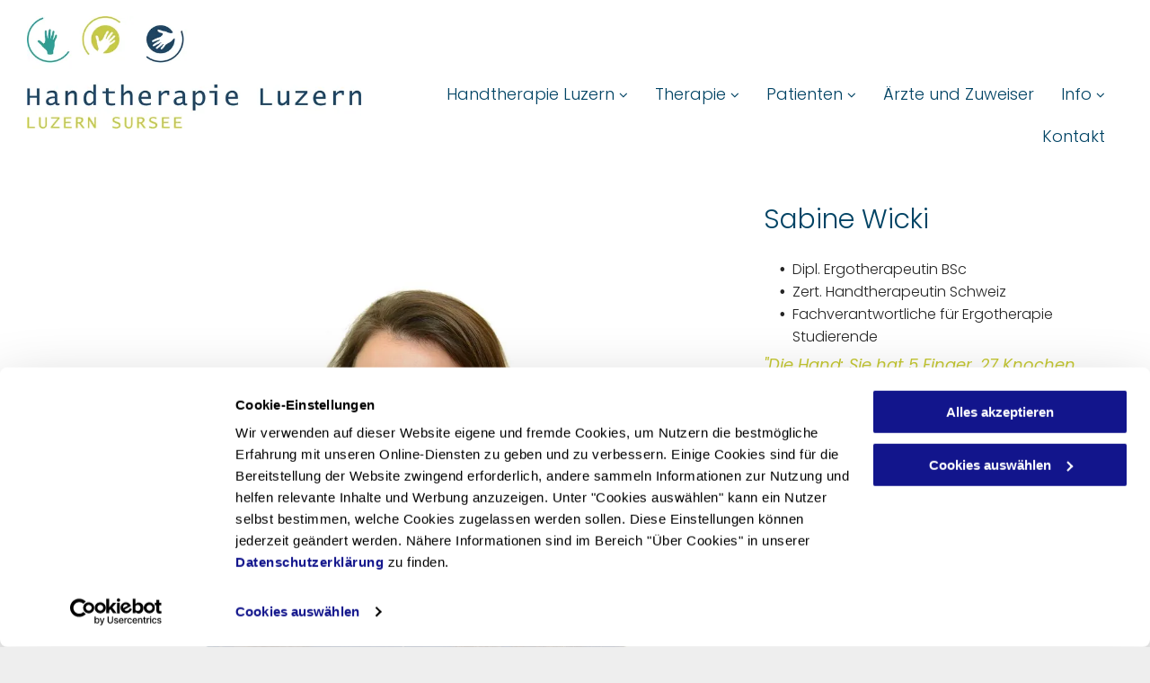

--- FILE ---
content_type: text/html;charset=utf-8
request_url: https://www.handtherapie-luzern.ch/handtherapie-luzern/team-ergotherapeutinnen/sabine-wicki
body_size: 21215
content:
<!doctype html >
<html xmlns="http://www.w3.org/1999/xhtml" lang="de"
      class="">
<head>
    <meta charset="utf-8">
    




































<script type="text/javascript">
    window._currentDevice = 'desktop';
    window.Parameters = window.Parameters || {
        HomeUrl: 'https://www.handtherapie-luzern.ch/',
        AccountUUID: 'a1a63c7eab9e45a084018b1f9899c82f',
        SystemID: 'EU_PRODUCTION',
        SiteAlias: '386b9218b8ce4cd3940590a8451fd20c',
        SiteType: atob('RFVEQU9ORQ=='),
        PublicationDate: 'Thu Jan 08 08:38:12 UTC 2026',
        ExternalUid: '200062787',
        IsSiteMultilingual: false,
        InitialPostAlias: '',
        InitialPostPageUuid: '',
        InitialDynamicItem: '',
        DynamicPageInfo: {
            isDynamicPage: false,
            base64JsonRowData: 'null',
        },
        InitialPageAlias: 'handtherapie-luzern/team-ergotherapeutinnen/sabine-wicki',
        InitialPageUuid: 'a0bbacf561aa4876a3840bb4294ffe03',
        InitialPageId: '33659878',
        InitialEncodedPageAlias: 'aGFuZHRoZXJhcGllLWx1emVybi90ZWFtLWVyZ290aGVyYXBldXRpbm5lbi9zYWJpbmUtd2lja2k=',
        InitialHeaderUuid: 'c6bfc7bd6f0743a0b197bbccdb823148',
        CurrentPageUrl: '',
        IsCurrentHomePage: false,
        AllowAjax: false,
        AfterAjaxCommand: null,
        HomeLinkText: 'Back To Home',
        UseGalleryModule: false,
        CurrentThemeName: 'Layout Theme',
        ThemeVersion: '500000',
        DefaultPageAlias: '',
        RemoveDID: true,
        WidgetStyleID: null,
        IsHeaderFixed: false,
        IsHeaderSkinny: false,
        IsBfs: true,
        StorePageAlias: 'null',
        StorePagesUrls: 'e30=',
        IsNewStore: 'false',
        StorePath: '',
        StoreId: 'null',
        StoreVersion: 0,
        StoreBaseUrl: '',
        StoreCleanUrl: true,
        StoreDisableScrolling: true,
        IsStoreSuspended: false,
        HasCustomDomain: true,
        SimpleSite: false,
        showCookieNotification: false,
        cookiesNotificationMarkup: 'null',
        translatedPageUrl: '',
        isFastMigrationSite: false,
        sidebarPosition: 'NA',
        currentLanguage: 'de',
        currentLocale: 'de',
        NavItems: '{}',
        errors: {
            general: 'There was an error connecting to the page.<br/> Make sure you are not offline.',
            password: 'Incorrect name/password combination',
            tryAgain: 'Try again'
        },
        NavigationAreaParams: {
            ShowBackToHomeOnInnerPages: true,
            NavbarSize: -1,
            NavbarLiveHomePage: 'https://www.handtherapie-luzern.ch/',
            BlockContainerSelector: '.dmBody',
            NavbarSelector: '#dmNav:has(a)',
            SubNavbarSelector: '#subnav_main'
        },
        hasCustomCode: true,
        planID: '1710',
        customTemplateId: 'null',
        siteTemplateId: 'null',
        productId: 'DM_DIRECT',
        disableTracking: false,
        pageType: 'FROM_SCRATCH',
        isRuntimeServer: true,
        isInEditor: false,
        hasNativeStore: false,
        defaultLang: 'de',
        hamburgerMigration: null,
        isFlexSite: false
    };

    window.Parameters.LayoutID = {};
    window.Parameters.LayoutID[window._currentDevice] = 6;
    window.Parameters.LayoutVariationID = {};
    window.Parameters.LayoutVariationID[window._currentDevice] = 5;
</script>





















<!-- Injecting site-wide to the head -->




<!-- End Injecting site-wide to the head -->

<!-- Inject secured cdn script -->


<!-- ========= Meta Tags ========= -->
<!-- PWA settings -->
<script>
    function toHash(str) {
        var hash = 5381, i = str.length;
        while (i) {
            hash = hash * 33 ^ str.charCodeAt(--i)
        }
        return hash >>> 0
    }
</script>
<script>
    (function (global) {
    //const cacheKey = global.cacheKey;
    const isOffline = 'onLine' in navigator && navigator.onLine === false;
    const hasServiceWorkerSupport = 'serviceWorker' in navigator;
    if (isOffline) {
        console.log('offline mode');
    }
    if (!hasServiceWorkerSupport) {
        console.log('service worker is not supported');
    }
    if (hasServiceWorkerSupport && !isOffline) {
        window.addEventListener('load', function () {
            const serviceWorkerPath = '/runtime-service-worker.js?v=3';
            navigator.serviceWorker
                .register(serviceWorkerPath, { scope: './' })
                .then(
                    function (registration) {
                        // Registration was successful
                        console.log(
                            'ServiceWorker registration successful with scope: ',
                            registration.scope
                        );
                    },
                    function (err) {
                        // registration failed :(
                        console.log('ServiceWorker registration failed: ', err);
                    }
                )
                .catch(function (err) {
                    console.log(err);
                });
        });

        // helper function to refresh the page
        var refreshPage = (function () {
            var refreshing;
            return function () {
                if (refreshing) return;
                // prevent multiple refreshes
                var refreshkey = 'refreshed' + location.href;
                var prevRefresh = localStorage.getItem(refreshkey);
                if (prevRefresh) {
                    localStorage.removeItem(refreshkey);
                    if (Date.now() - prevRefresh < 30000) {
                        return; // dont go into a refresh loop
                    }
                }
                refreshing = true;
                localStorage.setItem(refreshkey, Date.now());
                console.log('refereshing page');
                window.location.reload();
            };
        })();

        function messageServiceWorker(data) {
            return new Promise(function (resolve, reject) {
                if (navigator.serviceWorker.controller) {
                    var worker = navigator.serviceWorker.controller;
                    var messageChannel = new MessageChannel();
                    messageChannel.port1.onmessage = replyHandler;
                    worker.postMessage(data, [messageChannel.port2]);
                    function replyHandler(event) {
                        resolve(event.data);
                    }
                } else {
                    resolve();
                }
            });
        }
    }
})(window);
</script>
<!-- Add manifest -->
<!-- End PWA settings -->



<link rel="canonical" href="https://www.handtherapie-luzern.ch/handtherapie-luzern/team-ergotherapeutinnen/sabine-wicki">

<meta id="view" name="viewport" content="initial-scale=1, minimum-scale=1, maximum-scale=5, viewport-fit=cover">
<meta name="apple-mobile-web-app-capable" content="yes">

<!--Add favorites icons-->

<link rel="icon" type="image/x-icon" href="https://de.cdn-website.com/386b9218b8ce4cd3940590a8451fd20c/site_favicon_16_1688570545216.ico"/>

<!-- End favorite icons -->
<link rel="preconnect" href="https://le-de.cdn-website.com/"/>



<!-- render the required CSS and JS in the head section -->
<script id='d-js-dmapi'>
    window.SystemID = 'EU_PRODUCTION';

    if (!window.dmAPI) {
        window.dmAPI = {
            registerExternalRuntimeComponent: function () {
            },
            getCurrentDeviceType: function () {
                return window._currentDevice;
            },
            runOnReady: (ns, fn) => {
                const safeFn = dmAPI.toSafeFn(fn);
                ns = ns || 'global_' + Math.random().toString(36).slice(2, 11);
                const eventName = 'afterAjax.' + ns;

                if (document.readyState === 'complete') {
                    $.DM.events.off(eventName).on(eventName, safeFn);
                    setTimeout(function () {
                        safeFn({
                            isAjax: false,
                        });
                    }, 0);
                } else {
                    window?.waitForDeferred?.('dmAjax', () => {
                        $.DM.events.off(eventName).on(eventName, safeFn);
                        safeFn({
                            isAjax: false,
                        });
                    });
                }
            },
            toSafeFn: (fn) => {
                if (fn?.safe) {
                    return fn;
                }
                const safeFn = function (...args) {
                    try {
                        return fn?.apply(null, args);
                    } catch (e) {
                        console.log('function failed ' + e.message);
                    }
                };
                safeFn.safe = true;
                return safeFn;
            }
        };
    }

    if (!window.requestIdleCallback) {
        window.requestIdleCallback = function (fn) {
            setTimeout(fn, 0);
        }
    }
</script>

<!-- loadCSS function header.jsp-->






<script id="d-js-load-css">
/**
 * There are a few <link> tags with CSS resource in them that are preloaded in the page
 * in each of those there is a "onload" handler which invokes the loadCSS callback
 * defined here.
 * We are monitoring 3 main CSS files - the runtime, the global and the page.
 * When each load we check to see if we can append them all in a batch. If threre
 * is no page css (which may happen on inner pages) then we do not wait for it
 */
(function () {
  let cssLinks = {};
  function loadCssLink(link) {
    link.onload = null;
    link.rel = "stylesheet";
    link.type = "text/css";
  }
  
    function checkCss() {
      const pageCssLink = document.querySelector("[id*='CssLink']");
      const widgetCssLink = document.querySelector("[id*='widgetCSS']");

        if (cssLinks && cssLinks.runtime && cssLinks.global && (!pageCssLink || cssLinks.page) && (!widgetCssLink || cssLinks.widget)) {
            const storedRuntimeCssLink = cssLinks.runtime;
            const storedPageCssLink = cssLinks.page;
            const storedGlobalCssLink = cssLinks.global;
            const storedWidgetCssLink = cssLinks.widget;

            storedGlobalCssLink.disabled = true;
            loadCssLink(storedGlobalCssLink);

            if (storedPageCssLink) {
                storedPageCssLink.disabled = true;
                loadCssLink(storedPageCssLink);
            }

            if(storedWidgetCssLink) {
                storedWidgetCssLink.disabled = true;
                loadCssLink(storedWidgetCssLink);
            }

            storedRuntimeCssLink.disabled = true;
            loadCssLink(storedRuntimeCssLink);

            requestAnimationFrame(() => {
                setTimeout(() => {
                    storedRuntimeCssLink.disabled = false;
                    storedGlobalCssLink.disabled = false;
                    if (storedPageCssLink) {
                      storedPageCssLink.disabled = false;
                    }
                    if (storedWidgetCssLink) {
                      storedWidgetCssLink.disabled = false;
                    }
                    // (SUP-4179) Clear the accumulated cssLinks only when we're
                    // sure that the document has finished loading and the document 
                    // has been parsed.
                    if(document.readyState === 'interactive') {
                      cssLinks = null;
                    }
                }, 0);
            });
        }
    }
  

  function loadCSS(link) {
    try {
      var urlParams = new URLSearchParams(window.location.search);
      var noCSS = !!urlParams.get("nocss");
      var cssTimeout = urlParams.get("cssTimeout") || 0;

      if (noCSS) {
        return;
      }
      if (link.href && link.href.includes("d-css-runtime")) {
        cssLinks.runtime = link;
        checkCss();
      } else if (link.id === "siteGlobalCss") {
        cssLinks.global = link;
        checkCss();
      } 
      
      else if (link.id && link.id.includes("CssLink")) {
        cssLinks.page = link;
        checkCss();
      } else if (link.id && link.id.includes("widgetCSS")) {
        cssLinks.widget = link;
        checkCss();
      }
      
      else {
        requestIdleCallback(function () {
          window.setTimeout(function () {
            loadCssLink(link);
          }, parseInt(cssTimeout, 10));
        });
      }
    } catch (e) {
      throw e
    }
  }
  window.loadCSS = window.loadCSS || loadCSS;
})();
</script>



<script data-role="deferred-init" type="text/javascript">
    /* usage: window.getDeferred(<deferred name>).resolve() or window.getDeferred(<deferred name>).promise.then(...)*/
    function Def() {
        this.promise = new Promise((function (a, b) {
            this.resolve = a, this.reject = b
        }).bind(this))
    }

    const defs = {};
    window.getDeferred = function (a) {
        return null == defs[a] && (defs[a] = new Def), defs[a]
    }
    window.waitForDeferred = function (b, a, c) {
        let d = window?.getDeferred?.(b);
        d
            ? d.promise.then(a)
            : c && ["complete", "interactive"].includes(document.readyState)
                ? setTimeout(a, 1)
                : c
                    ? document.addEventListener("DOMContentLoaded", a)
                    : console.error(`Deferred  does not exist`);
    };
</script>
<style id="forceCssIncludes">
    /* This file is auto-generated from a `scss` file with the same name */

.videobgwrapper{overflow:hidden;position:absolute;z-index:0;width:100%;height:100%;top:0;left:0;pointer-events:none;border-radius:inherit}.videobgframe{position:absolute;width:101%;height:100%;top:50%;left:50%;transform:translateY(-50%) translateX(-50%);object-fit:fill}#dm video.videobgframe{margin:0}@media (max-width:767px){.dmRoot .dmPhotoGallery.newPhotoGallery:not(.photo-gallery-done){min-height:80vh}}@media (min-width:1025px){.dmRoot .dmPhotoGallery.newPhotoGallery:not(.photo-gallery-done){min-height:45vh}}@media (min-width:768px) and (max-width:1024px){.responsiveTablet .dmPhotoGallery.newPhotoGallery:not(.photo-gallery-done){min-height:45vh}}#dm [data-show-on-page-only]{display:none!important}#dmRoot div.stickyHeaderFix div.site_content{margin-top:0!important}#dmRoot div.stickyHeaderFix div.hamburger-header-container{position:relative}
    

</style>
<style id="cssVariables" type="text/css">
    
</style>























<!-- Google Fonts Include -->













<!-- loadCSS function fonts.jsp-->



<link type="text/css" rel="stylesheet" href="https://de.cdn-website.com/fonts/css2?family=Roboto:ital,wght@0,100;0,300;0,400;0,500;0,700;0,900;1,100;1,300;1,400;1,500;1,700;1,900&family=Poppins:ital,wght@0,100;0,200;0,300;0,400;0,500;0,600;0,700;0,800;0,900;1,100;1,200;1,300;1,400;1,500;1,600;1,700;1,800;1,900&family=Montserrat:ital,wght@0,100..900;1,100..900&amp;subset=latin-ext&amp;display=swap"  />





<!-- RT CSS Include d-css-runtime-desktop-one-package-structured-global-->
<link rel="stylesheet" type="text/css" href="https://static.cdn-website.com/mnlt/production/6105/_dm/s/rt/dist/css/d-css-runtime-desktop-one-package-structured-global.min.css" />

<!-- End of RT CSS Include -->

<link type="text/css" rel="stylesheet" href="https://de.cdn-website.com/WIDGET_CSS/1868e0b5e085f2a2e99c5bfa802ad8e8.css" id="widgetCSS" />

<!-- Support `img` size attributes -->
<style>img[width][height] {
  height: auto;
}</style>

<!-- Support showing sticky element on page only -->
<style>
  body[data-page-alias="handtherapie-luzern/team-ergotherapeutinnen/sabine-wicki"] #dm [data-show-on-page-only="handtherapie-luzern/team-ergotherapeutinnen/sabine-wicki"] {
    display: block !important;
  }
</style>

<!-- This is populated in Ajax navigation -->
<style id="pageAdditionalWidgetsCss" type="text/css">
</style>




<!-- Site CSS -->
<link type="text/css" rel="stylesheet" href="https://de.cdn-website.com/386b9218b8ce4cd3940590a8451fd20c/files/386b9218b8ce4cd3940590a8451fd20c_1.min.css?v=391" id="siteGlobalCss" />



<style id="customWidgetStyle" type="text/css">
    
</style>
<style id="innerPagesStyle" type="text/css">
    
</style>


<style
        id="additionalGlobalCss" type="text/css"
>
</style>

<style id="pagestyle" type="text/css">
    *#dm *.dmBody a.span.textonly
{
	color:rgb(255,255,255) !important;
}
*#dm *.dmBody div.dmform-error
{
	font-style:normal !important;
}
*#dm *.dmBody div.dmforminput textarea
{
	font-style:italic !important;
}
*#dm *.dmBody div.dmforminput *.fileUploadLink
{
	font-style:italic !important;
}
*#dm *.dmBody div.checkboxwrapper span
{
	font-style:italic !important;
}
*#dm *.dmBody div.radiowrapper span
{
	font-style:italic !important;
}
*#dm div.dmContent h2,*#dm div.dmFooter h2,*#dm div.p_hfcontainer h2,*#dm div.flex_hfcontainer h2,*#dm div.dm-title h2
{
	font-weight:300 !important;
}
*#dm *.dmBody *.u_1504589086
{
	width:100% !important;
}
*#dm *.dmBody div.u_1687258393 a:hover
{
	color:rgb(0,0,0) !important;
}

</style>

<style id="pagestyleDevice" type="text/css">
    *#dm *.d-page-1716942098 DIV.dmInner
{
	background-repeat:no-repeat !important;
	background-size:cover !important;
	background-attachment:fixed !important;
	background-position:50% 50% !important;
}
*#dm *.d-page-1716942098 DIV#dmSlideRightNavRight
{
	background-repeat:no-repeat !important;
	background-image:none !important;
	background-size:cover !important;
	background-attachment:fixed !important;
	background-position:50% 50% !important;
}
.flexslider.ed-version:not([layout])[position=left] .slides>li .slide-inner,.flexslider.ed-version[layout=center][position=left] .slides>li .slide-inner
{
	margin-left:30px !important;
}
*#dm *.dmBody div.u_1728333969
{
	margin-left:0 !important;
	padding-top:0 !important;
	padding-left:15px !important;
	padding-bottom:0 !important;
	margin-top:0 !important;
	margin-bottom:0 !important;
	margin-right:0 !important;
	padding-right:15px !important;
}
*#dm *.dmBody div.u_1895443998
{
	margin-left:0 !important;
	padding-top:20px !important;
	padding-left:10px !important;
	padding-bottom:0 !important;
	margin-top:0 !important;
	margin-bottom:0 !important;
	margin-right:0 !important;
	padding-right:10px !important;
	width:auto !important;
}
*#dm *.dmBody div.u_1346555716
{
	margin-left:0 !important;
	padding-top:0 !important;
	padding-left:15px !important;
	padding-bottom:0 !important;
	margin-top:0 !important;
	margin-bottom:0 !important;
	margin-right:0 !important;
	padding-right:15px !important;
}
*#dm *.dmBody div.u_1973262515
{
	margin-left:0 !important;
	padding-top:0 !important;
	padding-left:0 !important;
	padding-bottom:0 !important;
	margin-top:0 !important;
	margin-bottom:21px !important;
	margin-right:0 !important;
	padding-right:0 !important;
}
*#dm *.dmBody div.u_1154636720
{
	margin-left:0 !important;
	padding-top:0 !important;
	padding-left:10px !important;
	padding-bottom:40px !important;
	margin-top:0 !important;
	margin-bottom:0 !important;
	margin-right:0 !important;
	padding-right:10px !important;
	width:auto !important;
}
*#dm *.dmBody div.u_1451641936
{
	padding-top:20px !important;
	padding-left:10px !important;
	padding-bottom:0 !important;
	padding-right:10px !important;
	width:auto !important;
}
*#dm *.dmBody div.u_1076885927
{
	padding-top:0 !important;
	padding-left:0 !important;
	padding-bottom:0 !important;
	padding-right:0 !important;
	margin-left:0 !important;
	margin-top:0 !important;
	margin-bottom:20px !important;
	margin-right:0 !important;
}
*#dm *.dmBody div.u_1747976140
{
	padding-top:0 !important;
	padding-left:0 !important;
	padding-bottom:0 !important;
	padding-right:0 !important;
	margin-left:0 !important;
	margin-top:0 !important;
	margin-bottom:5px !important;
	margin-right:0 !important;
}
*#dm *.dmBody div.u_1343213751
{
	margin-left:0 !important;
	padding-top:0 !important;
	padding-left:15px !important;
	padding-bottom:0 !important;
	margin-top:0 !important;
	margin-bottom:0 !important;
	margin-right:0 !important;
	padding-right:15px !important;
}
*#dm *.dmBody div.u_1569420230
{
	padding-top:0 !important;
	padding-left:10px !important;
	padding-bottom:17px !important;
	padding-right:10px !important;
	width:auto !important;
	margin-left:0 !important;
	margin-top:0 !important;
	margin-bottom:0 !important;
	margin-right:0 !important;
}
*#dm *.dmBody div.u_1105876771
{
	margin-left:0 !important;
	padding-top:0 !important;
	padding-left:15px !important;
	padding-bottom:0 !important;
	margin-top:0 !important;
	margin-bottom:0 !important;
	margin-right:0 !important;
	padding-right:15px !important;
}
*#dm *.dmBody div.u_1608270942
{
	margin-left:0 !important;
	padding-top:40px !important;
	padding-left:10px !important;
	padding-bottom:40px !important;
	margin-top:0 !important;
	margin-bottom:0 !important;
	margin-right:0 !important;
	padding-right:10px !important;
	width:auto !important;
}
*#dm *.dmBody div.u_1772515351
{
	margin-left:0 !important;
	padding-top:0 !important;
	padding-left:0 !important;
	padding-bottom:0 !important;
	margin-top:0 !important;
	margin-bottom:20px !important;
	margin-right:0 !important;
	padding-right:0 !important;
}
*#dm *.dmBody div.u_1232078589
{
	display:block !important;
	float:none !important;
	top:0 !important;
	left:0 !important;
	width:359.969px !important;
	position:relative !important;
	height:auto !important;
	padding-top:0 !important;
	padding-left:0 !important;
	padding-bottom:0 !important;
	margin-right:0 !important;
	margin-left:0 !important;
	max-width:100% !important;
	margin-top:0 !important;
	margin-bottom:28px !important;
	padding-right:0 !important;
	min-width:0 !important;
}
*#dm *.dmBody div.u_1605876506
{
	display:block !important;
	float:none !important;
	top:0 !important;
	left:0 !important;
	width:359.969px !important;
	position:relative !important;
	height:auto !important;
	padding-top:0 !important;
	padding-left:0 !important;
	padding-bottom:0 !important;
	max-width:100% !important;
	padding-right:0 !important;
	min-width:0 !important;
}
*#dm *.dmBody div.u_1877565166
{
	margin-left:0 !important;
	padding-top:20px !important;
	padding-left:10px !important;
	padding-bottom:0 !important;
	margin-top:0 !important;
	margin-bottom:0 !important;
	margin-right:0 !important;
	padding-right:10px !important;
	width:auto !important;
}
*#dm *.dmBody div.u_1068884081
{
	padding-top:0 !important;
	padding-left:0 !important;
	padding-bottom:0 !important;
	padding-right:0 !important;
	margin-left:0 !important;
	margin-top:0 !important;
	margin-bottom:0 !important;
	margin-right:0 !important;
}
*#dm *.dmBody div.u_1386222066
{
	padding-top:0 !important;
	padding-left:0 !important;
	padding-bottom:0 !important;
	padding-right:0 !important;
	margin-left:0 !important;
	margin-top:0 !important;
	margin-bottom:5px !important;
	margin-right:0 !important;
}
*#dm *.dmBody div.u_1216846294
{
	margin-left:0 !important;
	padding-top:0 !important;
	padding-left:15px !important;
	padding-bottom:0 !important;
	margin-top:0 !important;
	margin-bottom:0 !important;
	margin-right:0 !important;
	padding-right:15px !important;
}
*#dm *.dmBody div.u_1325375163
{
	padding-top:0 !important;
	padding-left:0 !important;
	padding-bottom:0 !important;
	padding-right:0 !important;
	margin-left:0 !important;
	margin-top:0 !important;
	margin-bottom:0 !important;
	margin-right:0 !important;
}
*#dm *.dmBody div.u_1637579094
{
	padding-top:0 !important;
	padding-left:0 !important;
	padding-bottom:0 !important;
	padding-right:0 !important;
	margin-left:0 !important;
	margin-top:0 !important;
	margin-bottom:5px !important;
	margin-right:0 !important;
}
*#dm *.dmBody div.u_1361390073
{
	padding-top:0 !important;
	padding-left:0 !important;
	padding-bottom:0 !important;
	padding-right:0 !important;
	margin-left:0 !important;
	margin-top:0 !important;
	margin-bottom:39px !important;
	margin-right:0 !important;
}
*#dm *.dmBody div.u_1871424882
{
	padding-top:0 !important;
	padding-left:0 !important;
	padding-bottom:0 !important;
	padding-right:0 !important;
	margin-left:0 !important;
	margin-top:0 !important;
	margin-bottom:5px !important;
	margin-right:0 !important;
}
*#dm *.dmBody div.u_1504589086
{
	display:block !important;
	float:none !important;
	top:0 !important;
	left:0 !important;
	width:749px !important;
	position:relative !important;
	padding-top:0 !important;
	padding-left:0 !important;
	padding-bottom:0 !important;
	margin-right:auto !important;
	margin-left:auto !important;
	max-width:100% !important;
	margin-top:0 !important;
	margin-bottom:0 !important;
	padding-right:0 !important;
	min-width:0 !important;
	text-align:start !important;
}
*#dm *.dmBody div.u_1553366013
{
	margin-left:0 !important;
	padding-top:0 !important;
	padding-left:0 !important;
	padding-bottom:0 !important;
	margin-top:0 !important;
	margin-bottom:5px !important;
	margin-right:0 !important;
	padding-right:0 !important;
}
*#dm *.dmBody div.u_1897731664
{
	padding-top:0 !important;
	padding-left:0 !important;
	padding-bottom:0 !important;
	padding-right:0 !important;
	margin-left:0 !important;
	margin-top:0 !important;
	margin-bottom:5px !important;
	margin-right:0 !important;
}
*#dm *.dmBody div.u_1776869715
{
	padding-top:0 !important;
	padding-left:0 !important;
	padding-bottom:0 !important;
	padding-right:0 !important;
	margin-left:0 !important;
	margin-top:0 !important;
	margin-bottom:0 !important;
	margin-right:0 !important;
}
*#dm *.dmBody div.u_1565313911
{
	padding-top:0 !important;
	padding-left:0 !important;
	padding-bottom:0 !important;
	padding-right:0 !important;
	margin-left:0 !important;
	margin-top:0 !important;
	margin-bottom:5px !important;
	margin-right:0 !important;
}
*#dm *.dmBody div.u_1407264045
{
	padding-top:0 !important;
	padding-left:0 !important;
	padding-bottom:0 !important;
	padding-right:0 !important;
	margin-left:0 !important;
	margin-top:0 !important;
	margin-bottom:0 !important;
	margin-right:0 !important;
}
*#dm *.dmBody div.u_1990122592
{
	margin-left:0 !important;
	padding-top:0 !important;
	padding-left:15px !important;
	padding-bottom:0 !important;
	margin-top:0 !important;
	margin-bottom:0 !important;
	margin-right:0 !important;
	padding-right:15px !important;
}
*#dm *.dmBody div.u_1884610076
{
	padding-top:0 !important;
	padding-left:0 !important;
	padding-bottom:0 !important;
	padding-right:0 !important;
	margin-left:0 !important;
	margin-top:0 !important;
	margin-bottom:5px !important;
	margin-right:0 !important;
}
*#dm *.dmBody div.u_1692805248
{
	padding-top:0 !important;
	padding-left:0 !important;
	padding-bottom:0 !important;
	padding-right:0 !important;
	margin-left:0 !important;
	margin-top:0 !important;
	margin-bottom:5px !important;
	margin-right:0 !important;
}
*#dm *.dmBody div.u_1918366168
{
	padding-top:0 !important;
	padding-left:0 !important;
	padding-bottom:0 !important;
	padding-right:0 !important;
	margin-left:0 !important;
	margin-top:0 !important;
	margin-bottom:0 !important;
	margin-right:0 !important;
}
*#dm *.dmBody div.u_1382390356
{
	padding-top:0 !important;
	padding-left:0 !important;
	padding-bottom:0 !important;
	padding-right:0 !important;
	margin-left:0 !important;
	margin-top:0 !important;
	margin-bottom:0 !important;
	margin-right:0 !important;
}
*#dm *.dmBody div.u_1485746549
{
	margin-left:0 !important;
	padding-top:0 !important;
	padding-left:10px !important;
	padding-bottom:40px !important;
	margin-top:0 !important;
	margin-bottom:0 !important;
	margin-right:0 !important;
	padding-right:10px !important;
	width:auto !important;
}
*#dm *.dmBody div.u_1924924509
{
	padding-top:0 !important;
	padding-left:0 !important;
	padding-bottom:0 !important;
	padding-right:0 !important;
	margin-left:0 !important;
	margin-top:0 !important;
	margin-bottom:0 !important;
	margin-right:0 !important;
}
*#dm *.dmBody div.u_1118734401
{
	padding-top:0 !important;
	padding-left:0 !important;
	padding-bottom:0 !important;
	padding-right:0 !important;
	margin-left:0 !important;
	margin-top:0 !important;
	margin-bottom:5px !important;
	margin-right:0 !important;
}
*#dm *.dmBody div.u_1119635314
{
	padding-top:0 !important;
	padding-left:0 !important;
	padding-bottom:0 !important;
	padding-right:0 !important;
	margin-left:0 !important;
	margin-top:0 !important;
	margin-bottom:0 !important;
	margin-right:0 !important;
}
*#dm *.dmBody div.u_1687258393
{
	padding-top:0 !important;
	padding-left:0 !important;
	padding-bottom:0 !important;
	padding-right:0 !important;
}
*#dm *.dmBody div.u_1244531731
{
	margin-left:0 !important;
	padding-top:10px !important;
	padding-left:15px !important;
	padding-bottom:0 !important;
	margin-top:0 !important;
	margin-bottom:0 !important;
	margin-right:0 !important;
	padding-right:15px !important;
}
*#dm *.dmBody div.u_1251287351
{
	margin-left:0 !important;
	padding-top:0 !important;
	padding-left:15px !important;
	padding-bottom:0 !important;
	margin-top:0 !important;
	margin-bottom:0 !important;
	margin-right:0 !important;
	padding-right:15px !important;
}
*#dm *.dmBody div.u_1478937418
{
	margin-left:0 !important;
	padding-top:0 !important;
	padding-left:15px !important;
	padding-bottom:0 !important;
	margin-top:0 !important;
	margin-bottom:0 !important;
	margin-right:0 !important;
	padding-right:15px !important;
}
*#dm *.dmBody div.u_1849238563
{
	margin-left:0 !important;
	padding-top:0 !important;
	padding-left:15px !important;
	padding-bottom:0 !important;
	margin-top:0 !important;
	margin-bottom:0 !important;
	margin-right:0 !important;
	padding-right:15px !important;
}
*#dm *.dmBody div.u_1354065703
{
	margin-left:0 !important;
	padding-top:17px !important;
	padding-left:15px !important;
	padding-bottom:0 !important;
	margin-top:0 !important;
	margin-bottom:0 !important;
	margin-right:0 !important;
	padding-right:15px !important;
}
*#dm *.dmBody div.u_1230736847
{
	margin-left:0 !important;
	padding-top:0 !important;
	padding-left:15px !important;
	padding-bottom:0 !important;
	margin-top:0 !important;
	margin-bottom:0 !important;
	margin-right:0 !important;
	padding-right:15px !important;
}
*#dm *.dmBody div.u_1481543685
{
	margin-left:0 !important;
	padding-top:0 !important;
	padding-left:15px !important;
	padding-bottom:0 !important;
	margin-top:0 !important;
	margin-bottom:0 !important;
	margin-right:0 !important;
	padding-right:15px !important;
}
*#dm *.dmBody div.u_1711565041
{
	margin-left:0 !important;
	padding-top:0 !important;
	padding-left:15px !important;
	padding-bottom:0 !important;
	margin-top:0 !important;
	margin-bottom:0 !important;
	margin-right:0 !important;
	padding-right:15px !important;
}
*#dm *.dmBody div.u_1651718222
{
	margin-left:0 !important;
	padding-top:0 !important;
	padding-left:15px !important;
	padding-bottom:0 !important;
	margin-top:0 !important;
	margin-bottom:0 !important;
	margin-right:0 !important;
	padding-right:15px !important;
}
*#dm *.dmBody div.u_1424553552
{
	margin-left:0 !important;
	padding-top:17px !important;
	padding-left:15px !important;
	padding-bottom:0 !important;
	margin-top:0 !important;
	margin-bottom:0 !important;
	margin-right:0 !important;
	padding-right:15px !important;
}
*#dm *.dmBody div.u_1853267087
{
	padding-top:0 !important;
	padding-left:0 !important;
	padding-bottom:0 !important;
	padding-right:0 !important;
}
*#dm *.dmBody div.u_1116134363
{
	padding-top:20px !important;
	padding-left:10px !important;
	padding-bottom:17px !important;
	padding-right:10px !important;
	width:auto !important;
	margin-left:0px !important;
	margin-top:0px !important;
	margin-bottom:0px !important;
	margin-right:0px !important;
}
*#dm *.dmBody div.u_1969134958
{
	padding-top:40px !important;
	padding-left:10px !important;
	padding-bottom:0px !important;
	padding-right:10px !important;
	width:auto !important;
	margin-left:0px !important;
	margin-top:0px !important;
	margin-bottom:0px !important;
	margin-right:0px !important;
}
*#dm *.dmBody div.u_1757741134
{
	padding-top:0px !important;
	padding-left:10px !important;
	padding-bottom:0px !important;
	padding-right:10px !important;
	width:auto !important;
	margin-left:0px !important;
	margin-top:0px !important;
	margin-bottom:0px !important;
	margin-right:0px !important;
}
*#dm *.dmBody div.u_1071539358
{
	margin-left:0px !important;
	padding-top:0px !important;
	padding-left:10px !important;
	padding-bottom:20px !important;
	margin-top:0px !important;
	margin-bottom:0px !important;
	margin-right:0px !important;
	padding-right:10px !important;
	width:auto !important;
}
*#dm *.dmBody div.u_1139330016
{
	padding-top:0 !important;
	padding-left:0 !important;
	padding-bottom:0 !important;
	padding-right:0 !important;
}
*#dm *.dmBody div.u_1139330016
{
	padding-top:0 !important;
	padding-left:0 !important;
	padding-bottom:0 !important;
	padding-right:0 !important;
}
*#dm *.dmBody div.u_1856884085
{
	padding-top:0 !important;
	padding-left:0 !important;
	padding-bottom:0 !important;
	padding-right:0 !important;
}
*#dm *.dmBody div.u_1856884085
{
	padding-top:0 !important;
	padding-left:0 !important;
	padding-bottom:0 !important;
	padding-right:0 !important;
}
*#dm *.dmBody div.u_1264743803
{
	padding-top:0 !important;
	padding-left:0 !important;
	padding-bottom:0 !important;
	padding-right:0 !important;
}
*#dm *.dmBody div.u_1264743803
{
	padding-top:0 !important;
	padding-left:0 !important;
	padding-bottom:0 !important;
	padding-right:0 !important;
}

</style>

<!-- Flex Sections CSS -->







<style id="globalFontSizeStyle" type="text/css">
    .font-size-30, .size-30, .size-30 > font { font-size: 30px !important; }.font-size-18, .size-18, .size-18 > font { font-size: 18px !important; }.font-size-14, .size-14, .size-14 > font { font-size: 14px !important; }
</style>
<style id="pageFontSizeStyle" type="text/css">
</style>




<style id="hideAnimFix">
  .dmDesktopBody:not(.editGrid) [data-anim-desktop]:not([data-anim-desktop='none']), .dmDesktopBody:not(.editGrid) [data-anim-extended] {
    visibility: hidden;
  }

  .dmDesktopBody:not(.editGrid) .dmNewParagraph[data-anim-desktop]:not([data-anim-desktop='none']), .dmDesktopBody:not(.editGrid) .dmNewParagraph[data-anim-extended] {
    visibility: hidden !important;
  }


  #dmRoot:not(.editGrid) .flex-element [data-anim-extended] {
    visibility: hidden;
  }

</style>




<style id="fontFallbacks">
    @font-face {
  font-family: "Roboto Fallback";
  src: local('Arial');
  ascent-override: 92.6709%;
  descent-override: 24.3871%;
  size-adjust: 100.1106%;
  line-gap-override: 0%;
 }@font-face {
  font-family: "Poppins Fallback";
  src: local('Arial');
  ascent-override: 92.326%;
  descent-override: 30.7753%;
  line-gap-override: 8.793%;
  size-adjust: 113.7274%;
}@font-face {
  font-family: "Montserrat Fallback";
  src: local('Arial');
  ascent-override: 84.9466%;
  descent-override: 22.0264%;
  size-adjust: 113.954%;
  line-gap-override: 0%;
 }@font-face {
  font-family: "Helvetica Fallback";
  src: local('Arial');
  ascent-override: 77.002%;
  descent-override: 22.998%;
  line-gap-override: 0%;
 }
</style>


<!-- End render the required css and JS in the head section -->








<meta property="og:type" content="website">
<meta property="og:url" content="https://www.handtherapie-luzern.ch/handtherapie-luzern/team-ergotherapeutinnen/sabine-wicki">

  <title>
    Sabine Wicki | Handtherapie Luzern
  </title>

  <meta name="twitter:card" content="summary"/>
  <meta name="twitter:title" content="Sabine Wicki | Handtherapie Luzern"/>
  <meta property="og:title" content="Sabine Wicki | Handtherapie Luzern"/>




<!-- SYS- RVVfUFJPRFVDVElPTg== -->
</head>





















<body id="dmRoot" data-page-alias="handtherapie-luzern/team-ergotherapeutinnen/sabine-wicki"  class="dmRoot dmDesktopBody fix-mobile-scrolling addCanvasBorder dmResellerSite mac dmLargeBody responsiveTablet "
      style="padding:0;margin:0;"
      
    >
















<!-- ========= Site Content ========= -->
<div id="dm" class='dmwr'>
    
    <div class="dm_wrapper standard-var5 widgetStyle-3 standard">
         <div dmwrapped="true" id="1901957768" class="dm-home-page" themewaschanged="true"> <div dmtemplateid="Hamburger" data-responsive-name="ResponsiveDesktopTopTabletHamburger" class="runtime-module-container dm-bfs dm-layout-sec hasAnimations rows-1200 hide-back-to-top hasStickyHeader hamburger-reverse dmPageBody d-page-1716942098 inputs-css-clean dmFreeHeader" id="dm-outer-wrapper" data-page-class="1716942098" data-soch="true" data-background-parallax-selector=".dmHomeSection1, .dmSectionParallex"> <div id="dmStyle_outerContainer" class="dmOuter"> <div id="dmStyle_innerContainer" class="dmInner"> <div class="dmLayoutWrapper standard-var dmStandardDesktop"> <div id="site_content"> <div class="p_hfcontainer showOnMedium"> <div id="hamburger-drawer" class="hamburger-drawer layout-drawer" layout="e9d510f4eb904e939c2be8efaf777e6e===header" data-origin="side-reverse" data-auto-height="true"> <div class="u_1826294544 dmRespRow" style="text-align: center;" id="1826294544"> <div class="dmRespColsWrapper" id="1337204992"> <div class="u_1183846399 dmRespCol small-12 medium-12 large-12 empty-column" id="1183846399"></div> 
</div> 
</div> 
 <div class="u_1021493186 dmRespRow middleDrawerRow" style="text-align: center;" id="1021493186"> <div class="dmRespColsWrapper" id="1170137577"> <div class="dmRespCol small-12 u_1808057136 medium-12 large-12" id="1808057136"> <nav class="u_1648730760 unifiednav_vertical effect-text-color main-navigation unifiednav dmLinksMenu" role="navigation" layout-main="vertical_nav_layout_4" layout-sub="" data-show-vertical-sub-items="HOVER" id="1648730760" dmle_extension="onelinksmenu" data-element-type="onelinksmenu" data-nav-structure="VERTICAL" wr="true" icon="true" surround="true" adwords="" navigation-id="unifiedNav"> <ul role="menubar" class="unifiednav__container  " data-auto="navigation-pages"> <li role="menuitem" aria-haspopup="true" data-sub-nav-menu="true" class=" unifiednav__item-wrap " data-auto="more-pages" data-depth="0"> <a href="#" class="unifiednav__item  dmUDNavigationItem_010101877799  unifiednav__item_has-sub-nav" target="" data-target-page-alias=""> <span class="nav-item-text " data-link-text="
         Handtherapie Luzern
        " data-auto="page-text-style">Handtherapie Luzern<span class="icon icon-angle-down"></span> 
</span> 
</a> 
 <ul role="menu" aria-expanded="false" class="unifiednav__container unifiednav__container_sub-nav" data-depth="0" data-auto="sub-pages"> <li role="menuitem" class=" unifiednav__item-wrap " data-auto="more-pages" data-depth="1"> <a href="/handtherapie-luzern/praxis-luzern-sursee" class="unifiednav__item  dmUDNavigationItem_010101349342  " target="" data-target-page-alias=""> <span class="nav-item-text " data-link-text="
           Praxis
          " data-auto="page-text-style">Praxis<span class="icon icon-angle-right"></span> 
</span> 
</a> 
</li> 
 <li role="menuitem" class=" unifiednav__item-wrap " data-auto="more-pages" data-depth="1"> <a href="/handtherapie-luzern/team-ergotherapeutinnen" class="unifiednav__item  dmUDNavigationItem_010101257270  " target="" data-target-page-alias=""> <span class="nav-item-text " data-link-text="
           Team
          " data-auto="page-text-style">Team<span class="icon icon-angle-right"></span> 
</span> 
</a> 
</li> 
</ul> 
</li> 
 <li role="menuitem" aria-haspopup="true" data-sub-nav-menu="true" class=" unifiednav__item-wrap " data-auto="more-pages" data-depth="0"> <a href="#" class="unifiednav__item  dmUDNavigationItem_010101446686  unifiednav__item_has-sub-nav" target="" data-target-page-alias=""> <span class="nav-item-text " data-link-text="
         Therapie
        " data-auto="page-text-style">Therapie<span class="icon icon-angle-down"></span> 
</span> 
</a> 
 <ul role="menu" aria-expanded="false" class="unifiednav__container unifiednav__container_sub-nav" data-depth="0" data-auto="sub-pages"> <li role="menuitem" class=" unifiednav__item-wrap " data-auto="more-pages" data-depth="1"> <a href="/therapie/therapieindikation" class="unifiednav__item  dmUDNavigationItem_010101369007  " target="" data-target-page-alias=""> <span class="nav-item-text " data-link-text="
           Therapieindikation
          " data-auto="page-text-style">Therapieindikation<span class="icon icon-angle-right"></span> 
</span> 
</a> 
</li> 
 <li role="menuitem" class=" unifiednav__item-wrap " data-auto="more-pages" data-depth="1"> <a href="/therapie/ziele-der-handtherapie" class="unifiednav__item  dmUDNavigationItem_010101199860  " target="" data-target-page-alias=""> <span class="nav-item-text " data-link-text="
           Ziele der Handtherapie
          " data-auto="page-text-style">Ziele der Handtherapie<span class="icon icon-angle-right"></span> 
</span> 
</a> 
</li> 
 <li role="menuitem" class=" unifiednav__item-wrap " data-auto="more-pages" data-depth="1"> <a href="/therapie/therapieangebot" class="unifiednav__item  dmUDNavigationItem_010101732273  " target="" data-target-page-alias=""> <span class="nav-item-text " data-link-text="
           Therapieangebot
          " data-auto="page-text-style">Therapieangebot<span class="icon icon-angle-right"></span> 
</span> 
</a> 
</li> 
</ul> 
</li> 
 <li role="menuitem" aria-haspopup="true" data-sub-nav-menu="true" class=" unifiednav__item-wrap " data-auto="more-pages" data-depth="0"> <a href="#" class="unifiednav__item  dmUDNavigationItem_010101790387  unifiednav__item_has-sub-nav" target="" data-target-page-alias=""> <span class="nav-item-text " data-link-text="
         Patienten
        " data-auto="page-text-style">Patienten<span class="icon icon-angle-down"></span> 
</span> 
</a> 
 <ul role="menu" aria-expanded="false" class="unifiednav__container unifiednav__container_sub-nav" data-depth="0" data-auto="sub-pages"> <li role="menuitem" class=" unifiednav__item-wrap " data-auto="more-pages" data-depth="1"> <a href="/patienten/therapiekosten-und-materialkosten" class="unifiednav__item  dmUDNavigationItem_010101798454  " target="" data-target-page-alias=""> <span class="nav-item-text " data-link-text="
           Therapie- und Materialkosten
          " data-auto="page-text-style">Therapie- und Materialkosten<span class="icon icon-angle-right"></span> 
</span> 
</a> 
</li> 
 <li role="menuitem" class=" unifiednav__item-wrap " data-auto="more-pages" data-depth="1"> <a href="/kontakt-handtherapie-ergotherapie#SofindenSieuns" class="unifiednav__item  dmUDNavigationItem_010101257748  " target="" data-target-page-alias=""> <span class="nav-item-text " data-link-text="
           So finden Sie uns
          " data-auto="page-text-style">So finden Sie uns<span class="icon icon-angle-right"></span> 
</span> 
</a> 
</li> 
</ul> 
</li> 
 <li role="menuitem" class=" unifiednav__item-wrap " data-auto="more-pages" data-depth="0"> <a href="/aerzte-und-zuweiser" class="unifiednav__item  dmUDNavigationItem_010101828798  " target="" data-target-page-alias=""> <span class="nav-item-text " data-link-text="
         Ärzte und Zuweiser
        " data-auto="page-text-style">&Auml;rzte und Zuweiser<span class="icon icon-angle-down"></span> 
</span> 
</a> 
</li> 
 <li role="menuitem" aria-haspopup="true" data-sub-nav-menu="true" class=" unifiednav__item-wrap " data-auto="more-pages" data-depth="0"> <a href="#" class="unifiednav__item  dmUDNavigationItem_010101169709  unifiednav__item_has-sub-nav" target="" data-target-page-alias=""> <span class="nav-item-text " data-link-text="
         Info
        " data-auto="page-text-style">Info<span class="icon icon-angle-down"></span> 
</span> 
</a> 
 <ul role="menu" aria-expanded="false" class="unifiednav__container unifiednav__container_sub-nav" data-depth="0" data-auto="sub-pages"> <li role="menuitem" class=" unifiednav__item-wrap " data-auto="more-pages" data-depth="1"> <a href="/info/jobs" class="unifiednav__item  dmUDNavigationItem_010101747615  " target="" data-target-page-alias=""> <span class="nav-item-text " data-link-text="
           Jobs
          " data-auto="page-text-style">Jobs<span class="icon icon-angle-right"></span> 
</span> 
</a> 
</li> 
 <li role="menuitem" class=" unifiednav__item-wrap " data-auto="more-pages" data-depth="1"> <a href="/info/fachbeitraege" class="unifiednav__item  dmUDNavigationItem_010101830262  " target="" data-target-page-alias=""> <span class="nav-item-text " data-link-text="
           Fachbeiträge
          " data-auto="page-text-style">Fachbeitr&auml;ge<span class="icon icon-angle-right"></span> 
</span> 
</a> 
</li> 
</ul> 
</li> 
 <li role="menuitem" class=" unifiednav__item-wrap " data-auto="more-pages" data-depth="0"> <a href="/kontakt-handtherapie-ergotherapie" class="unifiednav__item  dmUDNavigationItem_010101254474  " target="" data-target-page-alias=""> <span class="nav-item-text " data-link-text="
         Kontakt
        " data-auto="page-text-style">Kontakt<span class="icon icon-angle-down"></span> 
</span> 
</a> 
</li> 
</ul> 
</nav> 
</div> 
</div> 
</div> 
 <div class="dmRespRow u_1676049285" style="text-align: center;" id="1676049285"> <div class="dmRespColsWrapper" id="1888750820"> <div class="u_1916182198 dmRespCol small-12 medium-12 large-12 empty-column" id="1916182198"></div> 
</div> 
</div> 
</div> 
 <div class="layout-drawer-overlay" id="layout-drawer-overlay"></div> 
</div> 
 <div class="site_content"> <div id="hamburger-header-container" class="showOnMedium hamburger-header-container p_hfcontainer"> <div id="hamburger-header" class="hamburger-header p_hfcontainer" layout="44dc38f951e9489490b055748e10ba9f===header"> <div class="dmRespRow dmDefaultListContentRow u_1726201097 fullBleedChanged fullBleedMode" style="text-align:center" id="1726201097"> <div class="dmRespColsWrapper" id="1206422991"> <div class="u_1173190977 small-12 dmRespCol large-4 medium-4" id="1173190977"> <div class="u_1988485110 imageWidget align-center" data-widget-type="image" id="1988485110" data-element-type="image"> <a href="/" id="1388042199"><img src="https://le-de.cdn-website.com/386b9218b8ce4cd3940590a8451fd20c/dms3rep/multi/opt/Logo-neu-1920w.png" id="1630600519" class="" data-dm-image-path="https://de.cdn-website.com/386b9218b8ce4cd3940590a8451fd20c/dms3rep/multi/Logo-neu.png" width="603" height="203" alt="Logo - Handtherapie Luzern AG" onerror="handleImageLoadError(this)"/></a> 
</div> 
</div> 
 <div class="u_1051722787 dmRespCol small-12 large-1 medium-1" id="1051722787"> <div data-element-type="spacer" class="dmSpacer" id="1130625355"></div> 
</div> 
 <div class="u_1247021696 dmRespCol small-12 large-7 medium-7" id="1247021696"> <span id="1087611088"></span> 
</div> 
</div> 
</div> 
</div> 
</div> 
 <button class="showOnMedium layout-drawer-hamburger hamburger-on-header" id="layout-drawer-hamburger" aria-label="menu" aria-controls="hamburger-drawer" aria-expanded="false"> <span class="hamburger__slice"></span> 
 <span class="hamburger__slice"></span> 
 <span class="hamburger__slice"></span> 
</button> 
 <div class="dmHeaderContainer fHeader d-header-wrapper showOnLarge"> <div id="hcontainer" class="u_hcontainer dmHeader p_hfcontainer" freeheader="true" headerlayout="b58ba5b5703b4cd7b5f5f7951565dc87===horizontal-layout-5" layout="78f5c343822e4eb3aac27f4ad5d13812===header"> <div dm:templateorder="85" class="dmHeaderResp dmHeaderStack noSwitch" id="1709005236"> <div class="dmRespRow dmDefaultListContentRow u_1861705244 fullBleedChanged fullBleedMode" style="text-align:center" id="1861705244"> <div class="dmRespColsWrapper" id="1914255413"> <div class="u_1677919435 small-12 dmRespCol large-4 medium-4" id="1677919435"> <div class="u_1011018909 imageWidget align-center" data-widget-type="image" id="1011018909" data-element-type="image"> <a href="/" id="1684793022"><img src="https://le-de.cdn-website.com/386b9218b8ce4cd3940590a8451fd20c/dms3rep/multi/opt/Logo-neu-1920w.png" id="1456770677" class="" data-dm-image-path="https://de.cdn-website.com/386b9218b8ce4cd3940590a8451fd20c/dms3rep/multi/Logo-neu.png" width="603" height="203" alt="Logo - Handtherapie Luzern AG" onerror="handleImageLoadError(this)"/></a> 
</div> 
</div> 
 <div class="u_1246161842 dmRespCol small-12 large-8 medium-8" id="1246161842"> <span id="1630001966"></span> 
 <nav class="u_1112353738 effect-bottom2 main-navigation unifiednav dmLinksMenu" role="navigation" layout-main="horizontal_nav_layout_1" layout-sub="submenu_horizontal_2" data-show-vertical-sub-items="HOVER" id="1112353738" dmle_extension="onelinksmenu" data-element-type="onelinksmenu" wr="true" icon="true" surround="true" adwords="" navigation-id="unifiedNav"> <ul role="menubar" class="unifiednav__container  " data-auto="navigation-pages"> <li role="menuitem" aria-haspopup="true" data-sub-nav-menu="true" class=" unifiednav__item-wrap " data-auto="more-pages" data-depth="0"> <a href="#" class="unifiednav__item  dmUDNavigationItem_010101877799  unifiednav__item_has-sub-nav" target="" data-target-page-alias=""> <span class="nav-item-text " data-link-text="
         Handtherapie Luzern
        " data-auto="page-text-style">Handtherapie Luzern<span class="icon icon-angle-down"></span> 
</span> 
</a> 
 <ul role="menu" aria-expanded="false" class="unifiednav__container unifiednav__container_sub-nav" data-depth="0" data-auto="sub-pages"> <li role="menuitem" class=" unifiednav__item-wrap " data-auto="more-pages" data-depth="1"> <a href="/handtherapie-luzern/praxis-luzern-sursee" class="unifiednav__item  dmUDNavigationItem_010101349342  " target="" data-target-page-alias=""> <span class="nav-item-text " data-link-text="
           Praxis
          " data-auto="page-text-style">Praxis<span class="icon icon-angle-right"></span> 
</span> 
</a> 
</li> 
 <li role="menuitem" class=" unifiednav__item-wrap " data-auto="more-pages" data-depth="1"> <a href="/handtherapie-luzern/team-ergotherapeutinnen" class="unifiednav__item  dmUDNavigationItem_010101257270  " target="" data-target-page-alias=""> <span class="nav-item-text " data-link-text="
           Team
          " data-auto="page-text-style">Team<span class="icon icon-angle-right"></span> 
</span> 
</a> 
</li> 
</ul> 
</li> 
 <li role="menuitem" aria-haspopup="true" data-sub-nav-menu="true" class=" unifiednav__item-wrap " data-auto="more-pages" data-depth="0"> <a href="#" class="unifiednav__item  dmUDNavigationItem_010101446686  unifiednav__item_has-sub-nav" target="" data-target-page-alias=""> <span class="nav-item-text " data-link-text="
         Therapie
        " data-auto="page-text-style">Therapie<span class="icon icon-angle-down"></span> 
</span> 
</a> 
 <ul role="menu" aria-expanded="false" class="unifiednav__container unifiednav__container_sub-nav" data-depth="0" data-auto="sub-pages"> <li role="menuitem" class=" unifiednav__item-wrap " data-auto="more-pages" data-depth="1"> <a href="/therapie/therapieindikation" class="unifiednav__item  dmUDNavigationItem_010101369007  " target="" data-target-page-alias=""> <span class="nav-item-text " data-link-text="
           Therapieindikation
          " data-auto="page-text-style">Therapieindikation<span class="icon icon-angle-right"></span> 
</span> 
</a> 
</li> 
 <li role="menuitem" class=" unifiednav__item-wrap " data-auto="more-pages" data-depth="1"> <a href="/therapie/ziele-der-handtherapie" class="unifiednav__item  dmUDNavigationItem_010101199860  " target="" data-target-page-alias=""> <span class="nav-item-text " data-link-text="
           Ziele der Handtherapie
          " data-auto="page-text-style">Ziele der Handtherapie<span class="icon icon-angle-right"></span> 
</span> 
</a> 
</li> 
 <li role="menuitem" class=" unifiednav__item-wrap " data-auto="more-pages" data-depth="1"> <a href="/therapie/therapieangebot" class="unifiednav__item  dmUDNavigationItem_010101732273  " target="" data-target-page-alias=""> <span class="nav-item-text " data-link-text="
           Therapieangebot
          " data-auto="page-text-style">Therapieangebot<span class="icon icon-angle-right"></span> 
</span> 
</a> 
</li> 
</ul> 
</li> 
 <li role="menuitem" aria-haspopup="true" data-sub-nav-menu="true" class=" unifiednav__item-wrap " data-auto="more-pages" data-depth="0"> <a href="#" class="unifiednav__item  dmUDNavigationItem_010101790387  unifiednav__item_has-sub-nav" target="" data-target-page-alias=""> <span class="nav-item-text " data-link-text="
         Patienten
        " data-auto="page-text-style">Patienten<span class="icon icon-angle-down"></span> 
</span> 
</a> 
 <ul role="menu" aria-expanded="false" class="unifiednav__container unifiednav__container_sub-nav" data-depth="0" data-auto="sub-pages"> <li role="menuitem" class=" unifiednav__item-wrap " data-auto="more-pages" data-depth="1"> <a href="/patienten/therapiekosten-und-materialkosten" class="unifiednav__item  dmUDNavigationItem_010101798454  " target="" data-target-page-alias=""> <span class="nav-item-text " data-link-text="
           Therapie- und Materialkosten
          " data-auto="page-text-style">Therapie- und Materialkosten<span class="icon icon-angle-right"></span> 
</span> 
</a> 
</li> 
 <li role="menuitem" class=" unifiednav__item-wrap " data-auto="more-pages" data-depth="1"> <a href="/kontakt-handtherapie-ergotherapie#SofindenSieuns" class="unifiednav__item  dmUDNavigationItem_010101257748  " target="" data-target-page-alias=""> <span class="nav-item-text " data-link-text="
           So finden Sie uns
          " data-auto="page-text-style">So finden Sie uns<span class="icon icon-angle-right"></span> 
</span> 
</a> 
</li> 
</ul> 
</li> 
 <li role="menuitem" class=" unifiednav__item-wrap " data-auto="more-pages" data-depth="0"> <a href="/aerzte-und-zuweiser" class="unifiednav__item  dmUDNavigationItem_010101828798  " target="" data-target-page-alias=""> <span class="nav-item-text " data-link-text="
         Ärzte und Zuweiser
        " data-auto="page-text-style">&Auml;rzte und Zuweiser<span class="icon icon-angle-down"></span> 
</span> 
</a> 
</li> 
 <li role="menuitem" aria-haspopup="true" data-sub-nav-menu="true" class=" unifiednav__item-wrap " data-auto="more-pages" data-depth="0"> <a href="#" class="unifiednav__item  dmUDNavigationItem_010101169709  unifiednav__item_has-sub-nav" target="" data-target-page-alias=""> <span class="nav-item-text " data-link-text="
         Info
        " data-auto="page-text-style">Info<span class="icon icon-angle-down"></span> 
</span> 
</a> 
 <ul role="menu" aria-expanded="false" class="unifiednav__container unifiednav__container_sub-nav" data-depth="0" data-auto="sub-pages"> <li role="menuitem" class=" unifiednav__item-wrap " data-auto="more-pages" data-depth="1"> <a href="/info/jobs" class="unifiednav__item  dmUDNavigationItem_010101747615  " target="" data-target-page-alias=""> <span class="nav-item-text " data-link-text="
           Jobs
          " data-auto="page-text-style">Jobs<span class="icon icon-angle-right"></span> 
</span> 
</a> 
</li> 
 <li role="menuitem" class=" unifiednav__item-wrap " data-auto="more-pages" data-depth="1"> <a href="/info/fachbeitraege" class="unifiednav__item  dmUDNavigationItem_010101830262  " target="" data-target-page-alias=""> <span class="nav-item-text " data-link-text="
           Fachbeiträge
          " data-auto="page-text-style">Fachbeitr&auml;ge<span class="icon icon-angle-right"></span> 
</span> 
</a> 
</li> 
</ul> 
</li> 
 <li role="menuitem" class=" unifiednav__item-wrap " data-auto="more-pages" data-depth="0"> <a href="/kontakt-handtherapie-ergotherapie" class="unifiednav__item  dmUDNavigationItem_010101254474  " target="" data-target-page-alias=""> <span class="nav-item-text " data-link-text="
         Kontakt
        " data-auto="page-text-style">Kontakt<span class="icon icon-angle-down"></span> 
</span> 
</a> 
</li> 
</ul> 
</nav> 
</div> 
</div> 
</div> 
</div> 
</div> 
</div> 
 <div class="stickyHeaderSpacer" id="stickyHeaderSpacer" data-new="true"></div> 
 <div dmwrapped="true" id="dmFirstContainer" class="dmBody u_dmStyle_template_handtherapie-luzern/team-ergotherapeutinnen/sabine-wicki dm-home-page" themewaschanged="true"> <div id="allWrapper" class="allWrapper"><!-- navigation placeholders --> <div id="dm_content" class="dmContent" role="main"> <div dm:templateorder="170" class="dmHomeRespTmpl mainBorder dmRespRowsWrapper dmFullRowRespTmpl" id="1716942098"> <div class="dmRespRow u_1608270942" id="1608270942"> <div class="dmRespColsWrapper" id="1447079771"> <div class="u_1244531731 dmRespCol small-12 large-8 medium-8" id="1244531731"> <div class="u_1504589086 imageWidget align-center" data-element-type="image" data-widget-type="image" id="1504589086"><img src="https://le-de.cdn-website.com/386b9218b8ce4cd3940590a8451fd20c/dms3rep/multi/opt/SabineWickiZeller-HandtherapieLuzernSursee-1920w.jpeg" alt="" id="1154632674" class="" data-dm-image-path="https://de.cdn-website.com/386b9218b8ce4cd3940590a8451fd20c/dms3rep/multi/SabineWickiZeller-HandtherapieLuzernSursee.jpeg" width="1168" height="780" onerror="handleImageLoadError(this)"/></div> 
</div> 
 <div class="u_1728333969 dmRespCol small-12 large-4 medium-4" id="1728333969"> <div class="dmNewParagraph u_1772515351" data-element-type="paragraph" data-version="5" id="1772515351" style="transition: opacity 1s ease-in-out 0s;"> <h1 class="size-30 m-size-24"><span style="color:rgb(0, 67, 100);font-weight:300;display:unset;font-family:Poppins, 'Poppins Fallback';" class="font-size-30 m-font-size-24">Sabine Wicki</span></h1> 
</div> 
 <div class="dmNewParagraph u_1553366013" data-element-type="paragraph" data-version="5" id="1553366013" style="transition: opacity 1s ease-in-out 0s;"> <ul class="defaultList bullet"><li style="line-height: 1.6em;" class="m-size-16"><span class="m-font-size-16" m-font-size-set="true" style="display: unset;">Dipl. Ergotherapeutin BSc</span></li><li style="line-height: 1.6em;" class="m-size-16"><span style="display: initial; font-weight: inherit;" class="m-font-size-16" m-font-size-set="true">Zert. Handtherapeutin Schweiz</span></li><li class="m-size-16" style="line-height: 1.6em;"><span style="display: initial; font-weight: inherit;" class="m-font-size-16" m-font-size-set="true">Fachverantwortliche f&uuml;r Ergotherapie Studierende</span><span style="display: initial;"><br/></span></li></ul> 
</div> 
 <div class="dmNewParagraph u_1232078589 ql-disabled" data-element-type="paragraph" data-version="5" id="1232078589" style="transition: opacity 1s ease-in-out 0s; text-align: left;"><p class="m-size-18 size-18" style="line-height: 1.6;"><span class="font-size-18 m-font-size-18" m-font-size-set="true" style="color:rgb(198, 201, 51);font-weight:400;display:unset;font-family:Poppins, 'Poppins Fallback';font-style:italic;">&quot;Die Hand: Sie hat 5 Finger, 27 Knochen, 36 Gelenke, 39 Muskeln und &uuml;ber 17'000 Rezeptoren, die alle Arten von Druck, Dehnung, Vibration und Bewegung sp&uuml;ren.</span></p></div> 
 <div class="dmNewParagraph u_1605876506 ql-disabled" data-element-type="paragraph" data-version="5" id="1605876506" style="transition: opacity 1s ease-in-out 0s; text-align: left;"><p class="m-size-18 size-18" style="line-height: 1.6;"><span class="m-font-size-18 font-size-18" m-font-size-set="true" style="color:rgb(198, 201, 51);font-weight:400;display:unset;font-family:Poppins, 'Poppins Fallback';font-style:italic;">Das Zusammenspiel zwischen Gef&uuml;hl und Bewegung macht die menschliche Hand zum ultimativen Werkzeug. Damit l&auml;sst sich ein Hammer genauso bedienen wie ein Uhrwerk. &quot;</span></p></div> 
</div> 
</div> 
</div> 
 <div class="dmRespRow u_1895443998" id="1895443998"> <div class="dmRespColsWrapper" id="1697613170"> <div class="dmRespCol large-12 medium-12 small-12 u_1346555716" id="1346555716"> <div class="dmNewParagraph u_1973262515" data-element-type="paragraph" data-version="5" id="1973262515" style="transition: opacity 1s ease-in-out 0s;"><p class="size-18 m-size-19"><span class="font-size-18 m-font-size-19" m-font-size-set="true" style="color: rgb(0, 67, 100); display: unset; font-weight: 800;">Berufliche T&auml;tigkeit</span></p></div> 
</div> 
</div> 
</div> 
 <div class="dmRespRow u_1154636720" id="1154636720"> <div class="dmRespColsWrapper" id="1445354098"> <div class="u_1251287351 dmRespCol small-12 large-2 medium-2" id="1251287351"> <div class="dmNewParagraph u_1897731664" data-element-type="paragraph" data-version="5" id="1897731664" style="transition: opacity 1s ease-in-out 0s;"><p class="m-size-16" style="line-height: 1.6em;"><span class="m-font-size-16" m-font-size-set="true" style="display: unset; font-weight: inherit;">2013 - heute</span><span style="display: initial;"><span class="ql-cursor">﻿</span></span></p></div> 
 <div class="u_1776869715 dmNewParagraph hide-for-small" data-element-type="paragraph" data-version="5" id="1776869715" style="transition: opacity 1s ease-in-out 0s;"><p class="m-size-16" style="line-height: 1.6em;"><span class="m-font-size-16" m-font-size-set="true" style="font-weight: inherit; display: unset;">2009 - 2013</span><span style="display: initial;"><span class="ql-cursor">﻿</span></span></p></div> 
</div> 
 <div class="u_1478937418 dmRespCol small-12 large-10 medium-10" id="1478937418"> <div class="u_1565313911 dmNewParagraph" data-element-type="paragraph" data-version="5" id="1565313911" style="transition: opacity 1s ease-in-out 0s;"><p class="m-size-16" style="line-height: 1.6em;"><span class="m-font-size-16" m-font-size-set="true" style="display: unset; font-weight: inherit;">Handtherapie Luzern AG, Luzern</span><span style="display: initial;"><span class="ql-cursor">﻿</span></span></p></div> 
 <div class="u_1139330016 dmNewParagraph hide-for-medium hide-for-large" data-element-type="paragraph" data-version="5" id="1139330016" style="transition: opacity 1s ease-in-out 0s;"><p class="m-size-16" style="line-height: 1.6em;"><span class="m-font-size-16" m-font-size-set="true" style="font-weight: inherit; display: unset;">2009 - 2013</span><span style="display: initial;"><span class="ql-cursor">﻿</span></span></p></div> 
 <div class="dmNewParagraph u_1407264045" data-element-type="paragraph" data-version="5" id="1407264045" style="transition: opacity 1s ease-in-out 0s;"><p style="line-height: 1.6em;" class="m-size-16"><span class="m-font-size-16" m-font-size-set="true" style="font-weight: inherit; display: unset;">Kantonsspital Aarau, Handrehabilitation, Aarau</span><span style="display: initial;"><span class="ql-cursor">﻿</span></span></p></div> 
</div> 
</div> 
</div> 
 <div class="dmRespRow u_1877565166" id="1877565166"> <div class="dmRespColsWrapper" id="1313539105"> <div class="dmRespCol large-12 medium-12 small-12 u_1990122592" id="1990122592"> <div class="dmNewParagraph u_1068884081" data-element-type="paragraph" data-version="5" id="1068884081" style="transition: opacity 1s ease-in-out 0s;"><p class="size-18 m-size-19"><span class="font-size-18 m-font-size-19" m-font-size-set="true" style="color: rgb(0, 67, 100); display: unset; font-weight: 800;">Aus- und Weiterbildungen</span></p></div> 
</div> 
</div> 
</div> 
 <div class="dmRespRow u_1116134363" id="1116134363"> <div class="dmRespColsWrapper" id="1802017224"> <div class="u_1849238563 dmRespCol small-12 large-2 medium-2" id="1849238563"> <div class="dmNewParagraph u_1853267087" data-element-type="paragraph" data-version="5" id="1853267087" style="transition: opacity 1s ease-in-out 0s;"><p class="m-size-16"><span class="m-font-size-16" m-font-size-set="true" style="display: unset;">2009 - heute</span></p></div> 
</div> 
 <div class="u_1354065703 dmRespCol small-12 large-10 medium-10" id="1354065703"> <div class="dmNewParagraph u_1386222066" data-element-type="paragraph" data-version="5" id="1386222066" style="transition: opacity 1s ease-in-out 0s;"> <ul class="defaultList bullet"><li class="m-size-16" style="line-height: 1.9;"><span style="font-weight: inherit; display: initial;" class="m-font-size-16" m-font-size-set="true">Manuelle Therapie, Modul E 1, Untersuchung und Behandlung der Gelenke OE, SAMT, Basel</span></li><li class="m-size-16" style="line-height: 1.9;"><span style="font-weight: inherit; display: initial;" class="m-font-size-16" m-font-size-set="true">Manuelle Therapie, Modul E 2, Untersuchung und Behandlung der Muskulatur OE, SAMT, Basel</span></li><li class="m-size-16" style="line-height: 1.9;"><span style="font-weight: inherit; display: initial;" class="m-font-size-16" m-font-size-set="true">Manuelle Therapie, Grundkurs Schulter-Schulterg&uuml;rtel, EfZ, Traunstein, Deutschland</span></li><li class="m-size-16" style="line-height: 1.9;"><span style="font-weight: inherit; display: initial;" class="m-font-size-16" m-font-size-set="true">Manuelle Therapie, Grundkurs Unterarm-Ellenbogen, EfZ, SPZ Nottwil</span></li><li class="m-size-16" style="line-height: 1.9;"><span style="font-weight: inherit; display: initial;" class="m-font-size-16" m-font-size-set="true">Kinesio Tape - Grundkurs, Zentrum Bodyfeet, Aarau</span></li><li class="m-size-16" style="line-height: 1.9;"><span style="font-weight: inherit; display: initial;" class="m-font-size-16" m-font-size-set="true">Weiterbildungsmodul Praxisausbildung, ZHAW, Z&uuml;rcher Fachhochschule f&uuml;r Angewandte Wissenschaften</span></li><li class="m-size-16" style="line-height: 1.9;"><span style="font-weight: inherit; display: initial;" class="m-font-size-16" m-font-size-set="true">25 Techniken zur Mobilisation der Schulter, Klinik Bethesda</span></li><li class="m-size-16" style="line-height: 1.9;"><span style="font-weight: inherit; display: initial;" class="m-font-size-16" m-font-size-set="true">Manuelle Triggerpunkttherapie Top 30 MT, David G. Simons, Winterthur</span></li><li class="m-size-16" style="line-height: 1.9;"><span style="font-weight: inherit; display: initial;" class="m-font-size-16" m-font-size-set="true">Manuelle Triggerpunkttherapie, Advanced I MT, David G. Simons, Winterthur</span></li><li class="m-size-16" style="line-height: 1.9;"><span style="font-weight: inherit; display: initial;" class="m-font-size-16" m-font-size-set="true">Finger Joints Workshop, Universit&auml;tsspital Z&uuml;rich, medconnect</span></li><li class="m-size-16" style="line-height: 1.9;"><span style="font-weight: inherit; display: initial;" class="m-font-size-16" m-font-size-set="true">Einf&uuml;hrung in die Spiraldynamik, H&auml;nde richtig im Einsatz, Sandra Leu, Dozentin f&uuml;r Spiraldynamik, Schaffhausen</span></li><li class="m-size-16" style="line-height: 1.9;"><span style="font-weight: inherit; display: initial;" class="m-font-size-16" m-font-size-set="true">Tiefenoszillation/Deep Oscillation, Anwender-Erfahrungsaustausch, fritac, Baden</span></li><li class="m-size-16" style="line-height: 1.9;"><span style="font-weight: inherit; display: initial;" class="m-font-size-16" m-font-size-set="true">Grundkurs Hentschel - Methode, Schulthess Klinik, Z&uuml;rich</span></li><li class="m-size-16" style="line-height: 1.9;"><span style="font-weight: inherit; display: initial;" class="m-font-size-16" m-font-size-set="true">Lymphologie Hand&ouml;dem, Rehastudy, Bad Zurzach</span></li><li style="line-height: 1.9;" class="m-size-16"><span style="font-weight: inherit; display: initial;" class="m-font-size-16" m-font-size-set="true">Tendinopathien der oberen Extremit&auml;t, Rehastudy, Bad Zurzach</span></li><li style="line-height: 1.9;" class="m-size-16"><span style="font-weight: inherit; display: initial;" class="m-font-size-16" m-font-size-set="true">Weiterbildungsmodul Praxisausbildung, ZHAW, Z&uuml;rcher Hochschule f&uuml;r angewandte Wissenschaften, Winterthur</span></li><li class="m-size-16"><span style="font-weight: inherit; display: initial;" class="m-font-size-16" m-font-size-set="true">Regelm&auml;ssige Teilnahme Qualit&auml;tszirkel &quot;Handtherapie Luzern&quot;, Luzern</span></li><li class="m-size-16" style="line-height: 1.9;"><span style="font-weight: inherit; display: initial;" class="m-font-size-16" m-font-size-set="true">Teilnahme an div. Kongressen</span></li></ul> 
</div> 
</div> 
</div> 
</div> 
 <div class="dmRespRow u_1485746549" id="1485746549"> <div class="dmRespColsWrapper" id="1695133102"> <div class="u_1230736847 dmRespCol small-12 large-2 medium-2" id="1230736847"> <div class="dmNewParagraph u_1884610076" data-element-type="paragraph" data-version="5" id="1884610076" style="transition: opacity 1s ease-in-out 0s;"><p class="m-size-16" style="line-height: 1.6em;"><span class="m-font-size-16" m-font-size-set="true" style="display: unset; font-weight: inherit;">2016</span><span style="display: initial;"><span class="ql-cursor">﻿</span></span></p></div> 
 <div class="u_1382390356 dmNewParagraph hide-for-small" data-element-type="paragraph" data-version="5" id="1382390356" style="transition: opacity 1s ease-in-out 0s;"><p class="m-size-16" style="line-height: 1.6em;"><span class="m-font-size-16" m-font-size-set="true" style="font-weight: inherit; display: unset;">2009</span><span style="display: initial;"><span class="ql-cursor">﻿</span></span></p></div> 
</div> 
 <div class="u_1481543685 dmRespCol small-12 large-10 medium-10" id="1481543685"> <div class="dmNewParagraph u_1692805248" data-element-type="paragraph" data-version="5" id="1692805248" style="transition: opacity 1s ease-in-out 0s;"><p class="m-size-16" style="line-height: 1.6em;"><span class="m-font-size-16" m-font-size-set="true" style="display: unset; font-weight: inherit;">Zertifizierung zur Handtherapeutin Schweiz</span></p></div> 
 <div class="u_1856884085 dmNewParagraph hide-for-medium hide-for-large" data-element-type="paragraph" data-version="5" id="1856884085" style="transition: opacity 1s ease-in-out 0s;"><p class="m-size-16" style="line-height: 1.6em;"><span class="m-font-size-16" m-font-size-set="true" style="font-weight: inherit; display: unset;">2009</span><span style="display: initial;"><span class="ql-cursor">﻿</span></span></p></div> 
 <div class="dmNewParagraph u_1918366168" data-element-type="paragraph" data-version="5" id="1918366168" style="transition: opacity 1s ease-in-out 0s;"><p class="m-size-16"><span class="m-font-size-16" m-font-size-set="true" style="display: unset;">Bachelor of Science in Ergotherapie, ZHAW, Z&uuml;rcher Hochschule f&uuml;r angewandte Wissenschaften<br/></span></p></div> 
</div> 
</div> 
</div> 
 <div class="dmRespRow u_1451641936" id="1451641936"> <div class="dmRespColsWrapper" id="1273331697"> <div class="dmRespCol large-12 medium-12 small-12 u_1343213751" id="1343213751"> <div class="dmNewParagraph u_1076885927" data-element-type="paragraph" data-version="5" id="1076885927" style="transition: opacity 1s ease-in-out 0s;"><p class="size-18 m-size-19"><span class="font-size-18 m-font-size-19" style="color: rgb(0, 67, 100); display: unset; font-weight: 800;" m-font-size-set="true">Mitgliedschaften</span></p></div> 
</div> 
</div> 
</div> 
 <div class="dmRespRow u_1569420230" id="1569420230"> <div class="dmRespColsWrapper" id="1246635780"> <div class="u_1711565041 dmRespCol small-12 large-2 medium-2" id="1711565041"> <div class="dmNewParagraph u_1747976140" data-element-type="paragraph" data-version="5" id="1747976140" style="transition: opacity 1s ease-in-out 0s;"><p class="m-size-16" style="line-height: 1.6em;"><span class="m-font-size-16" m-font-size-set="true" style="display: initial; font-weight: inherit;">2014 - heute</span><span style="display: initial;"><span class="ql-cursor">﻿</span></span></p></div> 
 <div class="u_1119635314 dmNewParagraph hide-for-small" data-element-type="paragraph" data-version="5" id="1119635314" style="transition: opacity 1s ease-in-out 0s;"><p class="m-size-16" style="line-height: 1.6em;"><span class="m-font-size-16" m-font-size-set="true" style="font-weight: inherit; display: initial;">2009 - heute</span><span style="display: initial;"><span class="ql-cursor">﻿</span></span></p></div> 
</div> 
 <div class="u_1651718222 dmRespCol small-12 large-10 medium-10" id="1651718222"> <div class="dmNewParagraph u_1118734401" data-element-type="paragraph" data-version="5" id="1118734401" style="transition: opacity 1s ease-in-out 0s;"><p class="m-size-16" style="line-height: 1.6em;"><span class="m-font-size-16" m-font-size-set="true" style="display: unset; font-weight: inherit;">SGHR, Schweizerische Gesellschaft f&uuml;r Handrehabilitation</span><span style="display: initial;"><span class="ql-cursor">﻿</span></span></p></div> 
 <div class="u_1264743803 dmNewParagraph hide-for-medium hide-for-large" data-element-type="paragraph" data-version="5" id="1264743803" style="transition: opacity 1s ease-in-out 0s;"><p class="m-size-16" style="line-height: 1.6em;"><span class="m-font-size-16" m-font-size-set="true" style="font-weight: inherit; display: initial;">2009 - heute</span><span style="display: initial;"><span class="ql-cursor">﻿</span></span></p></div> 
 <div class="dmNewParagraph u_1924924509" data-element-type="paragraph" data-version="5" id="1924924509" style="transition: opacity 1s ease-in-out 0s;"><p style="line-height: 1.6em;" class="m-size-16"><span class="m-font-size-16" m-font-size-set="true" style="font-weight: inherit; display: unset;">EVS, Ergotherapie Verband Schweiz</span><span style="display: initial;"><span class="ql-cursor">﻿</span></span></p></div> 
</div> 
</div> 
</div> 
 <div class="dmRespRow u_1969134958" id="1969134958"> <div class="dmRespColsWrapper" id="1786516491"> <div class="dmRespCol large-12 medium-12 small-12 u_1216846294" id="1216846294"> <div class="dmNewParagraph u_1325375163" data-element-type="paragraph" data-version="5" id="1325375163" style="transition: opacity 1s ease-in-out 0s;"><p class="size-18 m-size-19"><span class="font-size-18 m-font-size-19" style="display: unset; font-weight: 800; color: rgb(0, 67, 100);" m-font-size-set="true">Publikationen</span></p></div> 
</div> 
</div> 
</div> 
 <div class="dmRespRow u_1757741134" id="1757741134"> <div class="dmRespColsWrapper" id="1057093819"> <div class="u_1424553552 dmRespCol small-12 medium-12 large-12" id="1424553552"> <div class="dmNewParagraph u_1637579094" data-element-type="paragraph" data-version="5" id="1637579094" style="transition: opacity 1s ease-in-out 0s;"><p class="m-size-16" style="line-height: 1.6em;"><span class="m-font-size-16" m-font-size-set="true" style="display: unset; font-weight: bold;">Der Luzerner Arzt,</span><span single-space="true" class="m-font-size-16" style="display: unset; font-weight: bold;"> <span class="m-font-size-16" style="display: unset; font-weight: bold;"></span> 
</span><span class="m-font-size-16" style="font-weight:300;display:unset;font-family:Poppins, 'Poppins Fallback';" m-font-size-set="true">Informationsblatt der &Auml;rztegesellschaften der Kantone Luzern, Ob- und Nidwalden, Schwyz, Uri, Zug</span><span style="display: initial;"><br/></span></p></div> 
 <div class="dmNewParagraph u_1871424882" data-element-type="paragraph" data-version="5" id="1871424882" style="transition: opacity 1s ease-in-out 0s;"><p class="m-size-16" style="line-height: 1.6em;"><span class="m-font-size-16" m-font-size-set="true" style="display: unset; font-weight: inherit; font-style: normal;">Nr. 98 / Juli 2014:</span><span style="display: initial;"><br/></span></p></div> 
 <div class="u_1361390073 dmNewParagraph" data-element-type="paragraph" data-version="5" id="1361390073" style="transition: opacity 1s ease-in-out 0s;"><p style="line-height: 1.6em;" class="m-size-16"><span class="m-font-size-16" m-font-size-set="true" style="display: unset; font-weight: inherit; font-style: italic;">MC II -V Frakturen</span><span style="display: initial;"><span class="ql-cursor">﻿</span></span></p></div> 
</div> 
</div> 
</div> 
 <div class="dmRespRow u_1071539358" id="1071539358"> <div class="dmRespColsWrapper" id="1710102129"> <div class="dmRespCol large-12 medium-12 small-12 u_1105876771" id="1105876771"> <div class="u_1687258393 dmNewParagraph" data-element-type="paragraph" data-version="5" id="1687258393" style="transition: opacity 1s ease-in-out 0s;"><p class="m-size-19 size-18" style="line-height: 1.6em;"><a href="/handtherapie-luzern/team-ergotherapeutinnen" runtime_url="/handtherapie-luzern/team-ergotherapeutinnen" class="font-size-18 m-font-size-19" m-font-size-set="true" style="color:rgb(0, 154, 155);font-weight:400;text-decoration:none;display:unset;font-family:Poppins, 'Poppins Fallback';" type="page">zur&uuml;ck &rarr;</a></p></div> 
</div> 
</div> 
</div> 
</div> 
</div> 
</div> 
</div> 
 <div class="sticky-widgets-container-global" id="1137107964"> <div class="graphicWidget u_1256868770 scrolltotop sticky-desktop-position-bottom-right sticky-mobile-position-bottom-right" data-element-type="graphic" data-widget-type="graphic" id="1256868770" data-layout="graphic-style-2"> <a id="1397353780" class="" href="#dm" file="false"> <svg xmlns="http://www.w3.org/2000/svg" viewbox="0 0 1152 1792" id="1248729806" class="svg u_1248729806" data-hover-effect="opacity" data-icon-name="fa-angle-up"> <path fill="inherit" d="M1075 1184q0 13-10 23l-50 50q-10 10-23 10t-23-10l-393-393-393 393q-10 10-23 10t-23-10l-50-50q-10-10-10-23t10-23l466-466q10-10 23-10t23 10l466 466q10 10 10 23z"></path> 
</svg> 
</a> 
</div> 
</div> 
 <div class="dmFooterContainer"> <div id="fcontainer" class="u_fcontainer f_hcontainer dmFooter p_hfcontainer"> <div dm:templateorder="250" class="dmFooterResp generalFooter" id="1943048428"> <div class="u_1863231377 dmRespRow fullBleedChanged fullBleedMode hide-for-small hide-for-large" style="text-align: center;" id="1863231377" mode="1"> <div class="dmRespColsWrapper" id="1468523039"> <div class="u_1305067711 dmRespCol small-12 large-3 medium-3" id="1305067711"> <div class="dmNewParagraph u_1985844889" data-element-type="paragraph" data-version="5" id="1985844889" style="transition: opacity 1s ease-in-out 0s;"><p class="m-size-12 size-14" style="line-height: 1.6em;"><span class="m-font-size-12 font-size-14" m-font-size-set="true" style="display: initial; font-weight: bold; color: rgb(255, 255, 255);">Hauptsitz Luzern</span></p><p class="m-size-12 size-14" style="line-height: 1.6em;"><span class="m-font-size-12 font-size-14" m-font-size-set="true" style="display: initial; font-weight: inherit; color: rgb(255, 255, 255);">Handtherapie Luzern AG<br/></span></p><p class="m-size-12 size-14" style="line-height: 1.6em;"><span class="m-font-size-12 font-size-14" m-font-size-set="true" style="display: initial; font-weight: inherit; color: rgb(255, 255, 255);">Winkelriedstrasse 19<br/></span></p><p class="m-size-12 size-14" style="line-height: 1.6em;"><span class="m-font-size-12 font-size-14" m-font-size-set="true" style="display: initial; font-weight: inherit; color: rgb(255, 255, 255);">6003 Luzern</span></p></div> 
 <div class="u_1357447611 dmNewParagraph" data-element-type="paragraph" data-version="5" id="1357447611" style="transition: opacity 1s ease-in-out 0s;"><p class="size-14 m-size-12" style="line-height: 1.5;"><span class="font-size-14 m-font-size-12" m-font-size-set="true" style="color:rgb(255, 255, 255);display:initial;font-family:FontAwesome;"></span><span single-space="true" class="font-size-14 m-font-size-12" style="color: rgb(255, 255, 255); display: initial;"> <span class="font-size-14 m-font-size-12" style="color: rgb(255, 255, 255); display: initial;" m-font-size-set="true"></span> 
</span><a href="tel:0412100022" target="_blank" class="font-size-14 m-font-size-12" m-font-size-set="true" style="color: rgb(255, 255, 255); display: unset; text-decoration: none;">041 210 00 22</a></p></div> 
 <div class="u_1513402674 dmNewParagraph" data-element-type="paragraph" data-version="5" id="1513402674" style="transition: opacity 1s ease-in-out 0s;"><p class="size-14 m-size-12" style="line-height: 1.5;"><span class="font-size-14 m-font-size-12" m-font-size-set="true" style="color:rgb(255, 255, 255);display:initial;font-family:FontAwesome;"></span><span single-space="true" class="font-size-14 m-font-size-12" style="color: rgb(255, 255, 255); display: initial;"> <span class="font-size-14 m-font-size-12" style="color: rgb(255, 255, 255); display: initial;" m-font-size-set="true"></span> 
</span><span class="font-size-14 m-font-size-12" style="color: rgb(255, 255, 255); display: unset;" m-font-size-set="true">041 210 00 23</span></p></div> 
 <div class="u_1627874557 dmNewParagraph" data-element-type="paragraph" data-version="5" id="1627874557" style="transition: opacity 1s ease-in-out 0s;"><p class="size-14 m-size-12" style="line-height: 1.5;"><span class="font-size-14 m-font-size-12" m-font-size-set="true" style="color:rgb(255, 255, 255);display:initial;font-family:FontAwesome;"></span><span single-space="true" class="font-size-14 m-font-size-12" style="color: rgb(255, 255, 255); display: initial;"> <span class="font-size-14 m-font-size-12" style="color: rgb(255, 255, 255); display: initial;" m-font-size-set="true"></span> 
</span><a href="mailto:info@handtherapie-luzern.ch" target="_blank" type="email" class="font-size-14 m-font-size-12" m-font-size-set="true" style="color: rgb(255, 255, 255); display: unset; text-decoration: none;">info@htl-luzern.ch</a></p></div> 
</div> 
 <div class="u_1447720489 dmRespCol small-12 large-7 medium-7" id="1447720489"> <div class="dmRespRow fullBleedChanged fullBleedMode u_1900018476" id="1900018476"> <div class="dmRespColsWrapper" id="1824496764"> <div class="u_1933167385 dmRespCol small-12 large-4 medium-4" id="1933167385"> <div class="u_1019693894 dmNewParagraph" data-element-type="paragraph" data-version="5" id="1019693894" style="transition: opacity 1s ease-in-out 0s;"><p class="m-size-12 size-14" style="line-height: 1.6;"><span class="font-size-14 m-font-size-12" m-font-size-set="true" style="color: rgb(255, 255, 255); font-weight: bold; display: initial;">Standort Sursee</span></p><p class="m-size-12 size-14" style="line-height: 1.6;"><span class="font-size-14 m-font-size-12" m-font-size-set="true" style="color: rgb(255, 255, 255); font-weight: inherit; display: initial;">Handtherapie Luzern AG</span></p><p class="m-size-12 size-14" style="line-height: 1.6;"><span class="font-size-14 m-font-size-12" m-font-size-set="true" style="color: rgb(255, 255, 255); font-weight: inherit; display: initial;">Rathausplatz 3</span></p><p class="m-size-12 size-14" style="line-height: 1.6;"><span class="font-size-14 m-font-size-12" m-font-size-set="true" style="color: rgb(255, 255, 255); font-weight: inherit; display: initial;">6210 Sursee</span></p></div> 
 <div class="u_1354577112 dmNewParagraph" data-element-type="paragraph" data-version="5" id="1354577112" style="transition: opacity 1s ease-in-out 0s;"><p class="m-size-12 size-14" style="line-height: 1.5;"><span class="m-font-size-12 font-size-14" m-font-size-set="true" style="color:rgb(255, 255, 255);display:initial;font-family:FontAwesome;"></span><span single-space="true" class="m-font-size-12 font-size-14" style="color: rgb(255, 255, 255); display: initial;"> <span class="m-font-size-12 font-size-14" style="color: rgb(255, 255, 255); display: initial;"></span> 
</span><a href="tel:0412100022" target="_blank" class="m-font-size-12 font-size-14" m-font-size-set="true" style="color: rgb(255, 255, 255); display: unset; text-decoration: none;">041 920 20 22</a></p></div> 
 <div class="u_1396773847 dmNewParagraph" data-element-type="paragraph" data-version="5" id="1396773847" style="transition: opacity 1s ease-in-out 0s;"><p class="size-14 m-size-12" style="line-height: 1.5;"><span class="font-size-14 m-font-size-12" m-font-size-set="true" style="color:rgb(255, 255, 255);display:initial;font-family:FontAwesome;"></span><span single-space="true" class="font-size-14 m-font-size-12" style="color: rgb(255, 255, 255); display: initial;"> <span class="font-size-14 m-font-size-12" style="color: rgb(255, 255, 255); display: initial;" m-font-size-set="true"></span> 
</span><span class="font-size-14 m-font-size-12" style="color: rgb(255, 255, 255); display: unset;" m-font-size-set="true">041 920 20 23</span></p></div> 
 <div class="u_1445828295 dmNewParagraph" data-element-type="paragraph" data-version="5" id="1445828295" style="transition: opacity 1s ease-in-out 0s;"><p class="m-size-12 size-14" style="line-height: 1.5;"><a href="mailto:info@htl-sursee.ch" target="_blank" type="email" class="m-font-size-12 font-size-14" m-font-size-set="true" style="color:rgb(255, 255, 255);display:initial;text-decoration:none;font-family:FontAwesome;"></a><span m-font-size-set="true" class="m-font-size-12" style="display: initial;">&nbsp;</span><a href="mailto:info@htl-sursee.ch" target="_blank" type="email" class="m-font-size-12 font-size-14" m-font-size-set="true" style="display: initial; text-decoration: none; color: rgb(255, 255, 255);">info@htl-sursee.ch</a></p></div> 
</div> 
 <div class="u_1048435496 dmRespCol small-12 large-4 medium-4" id="1048435496"> <div class="dmNewParagraph u_1427852582" data-element-type="paragraph" data-version="5" id="1427852582" style="transition: opacity 1s ease-in-out 0s;"><p class="m-size-12 size-14" style="line-height: 1.6em;"><span class="m-font-size-12 font-size-14" m-font-size-set="true" style="color: rgb(255, 255, 255); font-weight: bold; display: initial;">&Ouml;ffnungszeiten</span></p></div> 
 <div class="u_1571762579 default dmHoursOfOperation" id="1571762579" dmle_extension="open_hours" data-element-type="open_hours" time_format="24" wr="true" lang="" displaytitle="false" forcedisplay="false" icon="true" surround="true" adwords=""> <dl class="open-hours-data"> <div class="open-hours-item"> <dt day="0">Mo - Fr</dt> 
 <dd> <time>6:45</time> 
- <time>18:00</time> 
</dd> 
</div> 
 <div class="open-hours-item"> <dt day="5">Sa - So</dt> 
 <dd>Geschlossen</dd> 
</div> 
</dl> 
</div> 
</div> 
 <div class="u_1654243301 dmRespCol small-12 large-4 medium-4" id="1654243301"> <div class="dmNewParagraph u_1599590571" data-element-type="paragraph" data-version="5" id="1599590571" style="transition: opacity 1s ease-in-out 0s;"><p class="m-size-12 size-14" style="line-height: 1.6em;"><span class="m-font-size-12 font-size-14" m-font-size-set="true" style="display: initial; font-weight: bold; color: rgb(255, 255, 255);">Handtherapie Verordnungen</span></p></div> 
 <div class="u_1038791862 dmNewParagraph" data-element-type="paragraph" data-version="5" id="1038791862" style="transition: opacity 1s ease-in-out 0s;"><p class="m-size-12 size-14" style="line-height: 1.6;"><a href="https://de.cdn-website.com/386b9218b8ce4cd3940590a8451fd20c/files/uploaded/Handtherapie_VerordnungLuzern.pdf" runtime_url="https://de.cdn-website.com/386b9218b8ce4cd3940590a8451fd20c/files/uploaded/Handtherapie_VerordnungLuzern.pdf" type="file" class="font-size-14 m-font-size-12" m-font-size-set="true" style="text-decoration: none; display: initial; color: rgb(239, 239, 239);" file="true" target="_blank">Verordnung f&uuml;r Luzern</a></p></div> 
 <div class="u_1843337480 dmNewParagraph" data-element-type="paragraph" data-version="5" id="1843337480" style="transition: opacity 1s ease-in-out 0s;"><p class="m-size-12 size-14" style="line-height: 1.6;"><a href="https://de.cdn-website.com/386b9218b8ce4cd3940590a8451fd20c/files/uploaded/Handtherapie_VerordnungSursee.pdf" runtime_url="https://de.cdn-website.com/386b9218b8ce4cd3940590a8451fd20c/files/uploaded/Handtherapie_VerordnungSursee.pdf" type="file" class="font-size-14 m-font-size-12" m-font-size-set="true" style="color: rgb(239, 239, 239); display: initial; text-decoration: none;" file="true" target="_blank">Verordnung f&uuml;r Sursee</a></p></div> 
</div> 
</div> 
</div> 
</div> 
 <div class="u_1725807446 dmRespCol small-12 large-2 medium-2" id="1725807446"> <div class="dmNewParagraph u_1763274135" data-element-type="paragraph" data-version="5" id="1763274135" style="transition: opacity 1s ease-in-out 0s;"><p class="size-14 m-size-12" style="line-height: 1.6em;"><span class="font-size-14 m-font-size-12" style="display: initial; font-weight: bold; color: rgb(255, 255, 255);" m-font-size-set="true">Rechtliches</span></p></div> 
 <div class="u_1536321066 dmNewParagraph" data-element-type="paragraph" data-version="5" id="1536321066" style="transition: opacity 1s ease-in-out 0s;"><p class="m-size-12 size-14" style="line-height: 1.6em;"><a href="/impressum" runtime_url="/impressum" type="page" class="font-size-14 m-font-size-12" m-font-size-set="true" style="color:rgb(239, 239, 239);font-weight:300;text-decoration:none;display:initial;font-family:Poppins, 'Poppins Fallback';">Impressum</a></p></div> 
</div> 
</div> 
</div> 
 <div class="u_1632155419 dmRespRow fullBleedChanged fullBleedMode hide-for-medium" style="text-align: center;" id="1632155419" mode="1"> <div class="dmRespColsWrapper" id="1253858808"> <div class="u_1063824722 dmRespCol large-2 medium-2 small-12" id="1063824722"> <div class="dmNewParagraph u_1485004146" data-element-type="paragraph" data-version="5" id="1485004146" style="transition: opacity 1s ease-in-out 0s;"><p class="m-size-12 size-14" style="line-height: 1.6em;"><span class="m-font-size-12 font-size-14" m-font-size-set="true" style="display: initial; font-weight: bold; color: rgb(255, 255, 255);">Hauptsitz Luzern</span></p><p class="m-size-12 size-14" style="line-height: 1.6em;"><span class="m-font-size-12 font-size-14" m-font-size-set="true" style="display: initial; font-weight: inherit; color: rgb(255, 255, 255);">Handtherapie Luzern AG<br/></span></p><p class="m-size-12 size-14" style="line-height: 1.6em;"><span class="m-font-size-12 font-size-14" m-font-size-set="true" style="display: initial; font-weight: inherit; color: rgb(255, 255, 255);">Winkelriedstrasse 19<br/></span></p><p class="m-size-12 size-14" style="line-height: 1.6em;"><span class="m-font-size-12 font-size-14" m-font-size-set="true" style="display: initial; font-weight: inherit; color: rgb(255, 255, 255);">6003 Luzern</span></p></div> 
 <div class="u_1067410028 dmNewParagraph" data-element-type="paragraph" data-version="5" id="1067410028" style="transition: opacity 1s ease-in-out 0s;"><p class="m-size-12 size-14" style="line-height: 1.5;"><a href="tel:+41412100022" type="call" class="m-font-size-12 font-size-14" m-font-size-set="true" style="display:initial;font-family:FontAwesome;" runtime_url="tel:+41412100022"></a><a href="tel:+41412100022" type="call" style="display: initial;" runtime_url="tel:+41412100022">&nbsp;</a> 
<a href="tel:+41412100022" type="call" class="m-font-size-12 font-size-14" m-font-size-set="true" style="display: unset;" runtime_url="tel:+41412100022">041 210 00 22</a></p></div> 
 <div class="u_1793630706 dmNewParagraph" data-element-type="paragraph" data-version="5" id="1793630706" style="transition: opacity 1s ease-in-out 0s;"><p class="size-14 m-size-12" style="line-height: 1.5;"><span class="font-size-14 m-font-size-12" m-font-size-set="true" style="color:rgb(255, 255, 255);display:initial;font-family:FontAwesome;"></span><span single-space="true" class="font-size-14 m-font-size-12" style="color: rgb(255, 255, 255); display: initial;"> <span class="font-size-14 m-font-size-12" style="color: rgb(255, 255, 255); display: initial;" m-font-size-set="true"></span> 
</span><span class="font-size-14 m-font-size-12" style="color: rgb(255, 255, 255); display: unset;" m-font-size-set="true">041 210 00 23</span></p></div> 
 <div class="u_1542615374 dmNewParagraph" data-element-type="paragraph" data-version="5" id="1542615374" style="transition: opacity 1s ease-in-out 0s;"><p class="size-14 m-size-12" style="line-height: 1.5;"><span class="font-size-14 m-font-size-12" m-font-size-set="true" style="color:rgb(255, 255, 255);display:initial;font-family:FontAwesome;"></span><span single-space="true" class="font-size-14 m-font-size-12" style="color: rgb(255, 255, 255); display: initial;"> <span class="font-size-14 m-font-size-12" style="color: rgb(255, 255, 255); display: initial;" m-font-size-set="true"></span> 
</span><a href="mailto:info@handtherapie-luzern.ch" target="_blank" type="email" class="font-size-14 m-font-size-12" m-font-size-set="true" style="color: rgb(255, 255, 255); display: unset; text-decoration: none;">info@htl-luzern.ch</a></p></div> 
</div> 
 <div class="u_1549376493 dmRespCol large-7 medium-7 small-12" id="1549376493"> <div class="dmRespRow fullBleedChanged fullBleedMode u_1798479769" id="1798479769" mode="1"> <div class="dmRespColsWrapper" id="1621483895"> <div class="u_1477808375 dmRespCol large-3 medium-3 small-12" id="1477808375"> <div class="u_1590294991 dmNewParagraph" data-element-type="paragraph" data-version="5" id="1590294991" style="transition: opacity 1s ease-in-out 0s;"><p class="m-size-12 size-14" style="line-height: 1.6;"><span class="font-size-14 m-font-size-12" m-font-size-set="true" style="color: rgb(255, 255, 255); font-weight: bold; display: initial;">Standort Sursee</span></p><p class="m-size-12 size-14" style="line-height: 1.6;"><span class="font-size-14 m-font-size-12" m-font-size-set="true" style="color: rgb(255, 255, 255); font-weight: inherit; display: initial;">Handtherapie Luzern AG</span></p><p class="m-size-12 size-14" style="line-height: 1.6;"><span class="font-size-14 m-font-size-12" m-font-size-set="true" style="color: rgb(255, 255, 255); font-weight: inherit; display: initial;">Rathausplatz 3</span></p><p class="m-size-12 size-14" style="line-height: 1.6;"><span class="font-size-14 m-font-size-12" m-font-size-set="true" style="color: rgb(255, 255, 255); font-weight: inherit; display: initial;">6210 Sursee</span></p></div> 
 <div class="u_1587340102 dmNewParagraph" data-element-type="paragraph" data-version="5" id="1587340102" style="transition: opacity 1s ease-in-out 0s;"><p class="m-size-12 size-14" style="line-height: 1.5;"><a href="tel:+41 41 920 20 22" type="call" class="m-font-size-12 font-size-14" m-font-size-set="true" style="display:initial;font-family:FontAwesome;" runtime_url="tel:+41 41 920 20 22"></a><a href="tel:+41 41 920 20 22" runtime_url="tel:+41 41 920 20 22" type="call" style="display: initial;">&nbsp;</a> 
<a href="tel:+41 41 920 20 22" type="call" class="m-font-size-12 font-size-14" m-font-size-set="true" style="display: unset;" runtime_url="tel:+41 41 920 20 22">041 920 20 22</a></p></div> 
 <div class="u_1879476857 dmNewParagraph" data-element-type="paragraph" data-version="5" id="1879476857" style="transition: opacity 1s ease-in-out 0s;"><p class="size-14 m-size-12" style="line-height: 1.5;"><span class="font-size-14 m-font-size-12" m-font-size-set="true" style="color:rgb(255, 255, 255);display:initial;font-family:FontAwesome;"></span><span single-space="true" class="font-size-14 m-font-size-12" style="color: rgb(255, 255, 255); display: initial;"> <span class="font-size-14 m-font-size-12" style="color: rgb(255, 255, 255); display: initial;" m-font-size-set="true"></span> 
</span><span class="font-size-14 m-font-size-12" style="color: rgb(255, 255, 255); display: unset;" m-font-size-set="true">041 920 20 23</span></p></div> 
 <div class="u_1897894348 dmNewParagraph" data-element-type="paragraph" data-version="5" id="1897894348" style="transition: opacity 1s ease-in-out 0s;"><p class="m-size-12 size-14" style="line-height: 1.5;"><a href="mailto:info@htl-sursee.ch" target="_blank" type="email" class="m-font-size-12 font-size-14" m-font-size-set="true" style="color:rgb(255, 255, 255);display:initial;text-decoration:none;font-family:FontAwesome;"></a><span m-font-size-set="true" class="m-font-size-12" style="display: initial;">&nbsp;</span><a href="mailto:info@htl-sursee.ch" target="_blank" type="email" class="m-font-size-12 font-size-14" m-font-size-set="true" style="display: initial; text-decoration: none; color: rgb(255, 255, 255);">info@htl-sursee.ch</a></p></div> 
</div> 
 <div class="u_1891848445 dmRespCol large-4 medium-4 small-12" id="1891848445"> <div class="dmNewParagraph u_1614521212" data-element-type="paragraph" data-version="5" id="1614521212" style="transition: opacity 1s ease-in-out 0s;"><p class="m-size-12 size-14" style="line-height: 1.6em;"><span class="m-font-size-12 font-size-14" m-font-size-set="true" style="color: rgb(255, 255, 255); font-weight: bold; display: initial;">&Ouml;ffnungszeiten</span></p></div> 
 <div class="u_1442787379 default dmHoursOfOperation" id="1442787379" dmle_extension="open_hours" data-element-type="open_hours" time_format="24" wr="true" lang="" displaytitle="false" forcedisplay="false" icon="true" surround="true" adwords=""> <dl class="open-hours-data"> <div class="open-hours-item"> <dt day="0">Mo - Fr</dt> 
 <dd> <time>6:45</time> 
- <time>18:00</time> 
</dd> 
</div> 
 <div class="open-hours-item"> <dt day="5">Sa - So</dt> 
 <dd>Geschlossen</dd> 
</div> 
</dl> 
</div> 
</div> 
 <div class="u_1644193457 dmRespCol small-12 large-5 medium-5" id="1644193457"> <div class="dmNewParagraph u_1458542706" data-element-type="paragraph" data-version="5" id="1458542706" style="transition: opacity 1s ease-in-out 0s;"><p class="m-size-12 size-14" style="line-height: 1.6em;"><span class="m-font-size-12 font-size-14" m-font-size-set="true" style="display: initial; font-weight: bold; color: rgb(255, 255, 255);">Handtherapie Verordnungen</span></p></div> 
 <div class="u_1772215702 dmNewParagraph" data-element-type="paragraph" data-version="5" id="1772215702" style="transition: opacity 1s ease-in-out 0s;"><p class="m-size-12 size-14" style="line-height: 1.6;"><a href="https://de.cdn-website.com/386b9218b8ce4cd3940590a8451fd20c/files/uploaded/Handtherapie Luzern.pdf" target="_blank" runtime_url="https://de.cdn-website.com/386b9218b8ce4cd3940590a8451fd20c/files/uploaded/Handtherapie Luzern.pdf" file="true" type="file" class="m-font-size-12 font-size-14" m-font-size-set="true" style="color: rgb(239, 239, 239); display: initial; text-decoration: none;">Verordnung f&uuml;r Luzern</a></p></div> 
 <div class="u_1320107254 dmNewParagraph" data-element-type="paragraph" data-version="5" id="1320107254" style="transition: opacity 1s ease-in-out 0s;"><p class="m-size-12 size-14" style="line-height: 1.6;"><a href="https://de.cdn-website.com/386b9218b8ce4cd3940590a8451fd20c/files/uploaded/Handtherapie Sursee.pdf" target="_blank" runtime_url="https://de.cdn-website.com/386b9218b8ce4cd3940590a8451fd20c/files/uploaded/Handtherapie Sursee.pdf" file="true" type="file" class="m-font-size-12 font-size-14" m-font-size-set="true" style="text-decoration: none; display: initial; color: rgb(239, 239, 239);">Verordnung f&uuml;r Sursee</a></p></div> 
</div> 
</div> 
</div> 
</div> 
 <div class="u_1817066009 dmRespCol large-3 medium-3 small-12" id="1817066009"> <div class="dmNewParagraph u_1173831738" data-element-type="paragraph" data-version="5" id="1173831738" style="transition: opacity 1s ease-in-out 0s;"><p class="size-14 m-size-12" style="line-height: 1.6em;"><span class="font-size-14 m-font-size-12" style="display: initial; font-weight: bold; color: rgb(255, 255, 255);" m-font-size-set="true">Rechtliches</span></p></div> 
 <div class="u_1039325962 dmNewParagraph" data-element-type="paragraph" data-version="5" id="1039325962" style="transition: opacity 1s ease-in-out 0s;"><p class="m-size-12 size-14" style="line-height: 1.6em;"><a href="/impressum" runtime_url="/impressum" type="page" class="font-size-14 m-font-size-12" m-font-size-set="true" style="color:rgb(239, 239, 239);font-weight:300;text-decoration:none;display:initial;font-family:Poppins, 'Poppins Fallback';">Impressum</a></p></div> 
 <div class="dmNewParagraph u_1830735036" data-element-type="paragraph" data-version="5" id="1830735036" style="transition: opacity 1s ease-in-out; text-align: left; display: block;"><p class="size-14 m-size-11"><a href="/privacy" runtime_url="/privacy" type="page" style="color: rgb(221, 221, 221); display: initial; text-decoration: none; font-weight: normal;" class="font-size-14 m-font-size-11">Datenschutzerkl&auml;rung</a></p></div> 
 <div class="u_1395384680 align-center text-align-center dmSocialHub gapSpacing" id="1395384680" dmle_extension="social_hub" data-element-type="social_hub" wr="true" networks="" icon="true" surround="true" adwords=""> <div class="socialHubWrapper"> <div class="socialHubInnerDiv "> <a href="https://www.facebook.com/profile.php?id=61561111763598" target="_blank" dm_dont_rewrite_url="true" aria-label="facebook" onclick="dm_gaq_push_event &amp;&amp; dm_gaq_push_event(&apos;socialLink&apos;, &apos;click&apos;, &apos;Facebook&apos;)"> <span class="dmSocialFacebook dm-social-icons-facebook oneIcon socialHubIcon style5" aria-hidden="true" data-hover-effect=""></span> 
</a> 
 <a href="https://www.linkedin.com/company/handtherapie-luzern-ag/about/" target="_blank" dm_dont_rewrite_url="true" aria-label="linkedin" onclick="dm_gaq_push_event &amp;&amp; dm_gaq_push_event(&apos;socialLink&apos;, &apos;click&apos;, &apos;Linkedin&apos;)"> <span class="dmSocialLinkedin icon-linkedin oneIcon socialHubIcon style5" aria-hidden="true" data-hover-effect=""></span> 
</a> 
 <a href="https://www.instagram.com/handtherapie_luzern_sursee/" target="_blank" dm_dont_rewrite_url="true" aria-label="instagram" onclick="dm_gaq_push_event &amp;&amp; dm_gaq_push_event(&apos;socialLink&apos;, &apos;click&apos;, &apos;Instagram&apos;)"> <span class="dmSocialInstagram dm-social-icons-instagram oneIcon socialHubIcon style5" aria-hidden="true" data-hover-effect=""></span> 
</a> 
</div> 
</div> 
</div> 
</div> 
</div> 
</div> 
</div> 
 <div id="1236746004" dmle_extension="powered_by" data-element-type="powered_by" icon="true" surround="false"></div> 
</div> 
</div> 
</div> 
</div> 
</div> 
</div> 
</div> 
</div> 
</div> 

    </div>
</div>
<!--  Add full CSS and Javascript before the close tag of the body if needed -->
<!-- ========= JS Section ========= -->
<script>
    var isWLR = true;

    window.customWidgetsFunctions = {};
    window.customWidgetsStrings = {};
    window.collections = {};
    window.currentLanguage = "GERMAN"
    window.isSitePreview = false;
</script>
<script type="text/javascript">

    var d_version = "production_6105";
    var build = "2026-01-18T13_48_36";
    window['v' + 'ersion'] = d_version;

    function buildEditorParent() {
        window.isMultiScreen = true;
        window.editorParent = {};
        window.previewParent = {};
        window.assetsCacheQueryParam = "?version=2026-01-18T13_48_36";
        try {
            var _p = window.parent;
            if (_p && _p.document && _p.$ && _p.$.dmfw) {
                window.editorParent = _p;
            } else if (_p.isSitePreview) {
                window.previewParent = _p;
            }
        } catch (e) {

        }
    }

    buildEditorParent();
</script>

<!-- Load jQuery -->
<script type="text/javascript" id='d-js-jquery'
        src="https://static.cdn-website.com/libs/jquery/jquery-3.7.0.min.js"></script>
<!-- End Load jQuery -->
<!-- Injecting site-wide before scripts -->
<script id="d-js-ecwid-cb-glue" data-swh-uuid="984b649ab9b84421a041548f9c347231">

window.ec=window.ec||{},window.ec.config=ec.config||{},window.ec.config.tracking=ec.config.tracking||{},window.ec.config.tracking.ask_consent=!0;let _ecwidLoadedForCb=!1;function _acceptConsentForEcwid(e){e.preferences&&e.statistics&&!e.marketing?Ecwid.setTrackingConsent("ANALYTICS_ONLY"):!e.preferences||e.statistics||e.marketing?Ecwid.setTrackingConsent("ACCEPT"):Ecwid.setTrackingConsent("PERSONALIZATION_ONLY")}function _onEcwidLoadedCb(){Cookiebot&&Cookiebot.consented?"function"==typeof Ecwid.setTrackingConsent?_acceptConsentForEcwid(Cookiebot.consent):window.Ecwid.OnAPILoaded.add(function(){_acceptConsentForEcwid(Cookiebot.consent)}):Cookiebot&&Cookiebot.declined?Ecwid.setTrackingConsent("DECLINE"):_ecwidLoadedForCb=!0}window.addEventListener("message",e=>{"ecwid-script-loaded"===e.data.type&&_onEcwidLoadedCb()}),window.addEventListener("CookiebotOnAccept",async()=>{_ecwidLoadedForCb&&_acceptConsentForEcwid(Cookiebot.consent)},!1),window.addEventListener("CookiebotOnDecline",async()=>{_ecwidLoadedForCb&&Ecwid.setTrackingConsent("DECLINE")},!1);

</script>
<script id="CookiebotConfiguration" type="application/json" data-cookieconsent="ignore" data-swh-uuid="984b649ab9b84421a041548f9c347231">

{"TagConfiguration":[{"id":"d-js-core","ignore":true},{"id":"d-js-params","ignore":true},{"id":"d-js-jquery","ignore":true},{"id":"d-js-load-css","ignore":true},{"id":"d-js-dmapi","ignore":true},{"id":"d-js-datalayer-optimization","ignore":true}]}

</script>
<script data-cookieconsent="ignore" data-swh-uuid="984b649ab9b84421a041548f9c347231">

function _cbSetGtag(){dataLayer.push(arguments)}window.dataLayer=window.dataLayer||[],_cbSetGtag("consent","default",{"ad_personalization":"denied","ad_storage":"denied","ad_user_data":"denied","analytics_storage":"denied","functionality_storage":"denied","personalization_storage":"denied","security_storage":"denied","wait_for_update":500}),_cbSetGtag("set","ads_data_redaction",!0),_cbSetGtag("set","url_passthrough",!0)

</script>
<script id="Cookiebot" src="https://consent.cookiebot.com/uc.js" data-cbid="0a3a5f19-d829-473c-bb43-df2700a3e588" data-blockingmode="auto" type="text/javascript" data-swh-uuid="984b649ab9b84421a041548f9c347231">
</script>
<!-- End Injecting site-wide to the head -->


<script>
    var _jquery = window.$;

    var jqueryAliases = ['$', 'jquery', 'jQuery'];

    jqueryAliases.forEach((alias) => {
        Object.defineProperty(window, alias, {
            get() {
                return _jquery;
            },
            set() {
                console.warn("Trying to over-write the global jquery object!");
            }
        });
    });
    window.jQuery.migrateMute = true;
</script>
<script>
    window.cookiesNotificationMarkupPreview = 'null';
</script>

<!-- HEAD RT JS Include -->
<script id='d-js-params'>
    window.INSITE = window.INSITE || {};
    window.INSITE.device = "desktop";

    window.rtCommonProps = {};
    rtCommonProps["rt.ajax.ajaxScriptsFix"] =true;
    rtCommonProps["rt.pushnotifs.sslframe.encoded"] = 'aHR0cHM6Ly97c3ViZG9tYWlufS5wdXNoLW5vdGlmcy5jb20=';
    rtCommonProps["runtimecollector.url"] = 'https://rtc.eu-multiscreensite.com';
    rtCommonProps["performance.tabletPreview.removeScroll"] = 'false';
    rtCommonProps["inlineEditGrid.snap"] =true;
    rtCommonProps["popup.insite.cookie.ttl"] = '0.5';
    rtCommonProps["rt.pushnotifs.force.button"] =true;
    rtCommonProps["common.mapbox.token"] = 'pk.eyJ1IjoiZGFubnliMTIzIiwiYSI6ImNqMGljZ256dzAwMDAycXBkdWxwbDgzeXYifQ.Ck5P-0NKPVKAZ6SH98gxxw';
    rtCommonProps["common.mapbox.js.override"] =false;
    rtCommonProps["common.here.appId"] = 'iYvDjIQ2quyEu0rg0hLo';
    rtCommonProps["common.here.appCode"] = '1hcIxLJcbybmtBYTD9Z1UA';
    rtCommonProps["isCoverage.test"] =false;
    rtCommonProps["ecommerce.ecwid.script"] = 'https://app.multiscreenstore.com/script.js';
    rtCommonProps["common.resources.dist.cdn"] =true;
    rtCommonProps["common.build.dist.folder"] = 'production/6105';
    rtCommonProps["common.resources.cdn.host"] = 'https://static.cdn-website.com';
    rtCommonProps["common.resources.folder"] = 'https://static.cdn-website.com/mnlt/production/6105';
    rtCommonProps["feature.flag.runtime.backgroundSlider.preload.slowly"] =true;
    rtCommonProps["feature.flag.runtime.newAnimation.enabled"] =true;
    rtCommonProps["feature.flag.runtime.newAnimation.jitAnimation.enabled"] =true;
    rtCommonProps["feature.flag.sites.google.analytics.gtag"] =true;
    rtCommonProps["feature.flag.runOnReadyNewTask"] =true;
    rtCommonProps["isAutomation.test"] =false;
    rtCommonProps["booking.cal.api.domain"] = 'api.cal.eu';

    
    rtCommonProps['common.mapsProvider'] = 'mapbox';
    
    rtCommonProps['common.mapsProvider.version'] = '0.52.0';
    rtCommonProps['common.geocodeProvider'] = 'mapbox';
    rtCommonProps['server.for.resources'] = '';
    rtCommonProps['feature.flag.lazy.widgets'] = true;
    rtCommonProps['feature.flag.single.wow'] = false;
    rtCommonProps['feature.flag.disallowPopupsInEditor'] = true;
    rtCommonProps['feature.flag.mark.anchors'] = true;
    rtCommonProps['captcha.public.key'] = '6LffcBsUAAAAAMU-MYacU-6QHY4iDtUEYv_Ppwlz';
    rtCommonProps['captcha.invisible.public.key'] = '6LeiWB8UAAAAAHYnVJM7_-7ap6bXCUNGiv7bBPME';
    rtCommonProps["images.sizes.small"] =160;
    rtCommonProps["images.sizes.mobile"] =640;
    rtCommonProps["images.sizes.tablet"] =1280;
    rtCommonProps["images.sizes.desktop"] =1920;
    rtCommonProps["modules.resources.cdn"] =true;
    rtCommonProps["import.images.storage.imageCDN"] = 'https://le-de.cdn-website.com/';
    rtCommonProps["feature.flag.runtime.inp.threshold"] =150;
    rtCommonProps["feature.flag.performance.logs"] =true;
    rtCommonProps["site.widget.form.captcha.type"] = 'g_recaptcha';
    rtCommonProps["friendly.captcha.site.key"] = 'FCMGSQG9GVNMFS8K';
    rtCommonProps["cookiebot.mapbox.consent.category"] = 'marketing';
    // feature flags that's used out of runtime module (in  legacy files)
    rtCommonProps["platform.monolith.personalization.dateTimeCondition.popupMsgAction.moveToclient.enabled"] =true;

    window.rtFlags = {};
    rtFlags["unsuspendEcwidStoreOnRuntime.enabled"] =false;
    rtFlags["scripts.widgetCount.enabled"] =true;
    rtFlags["fnb.animations.tracking.enabled"] =true;
    rtFlags["ecom.ecwidNewUrlStructure.enabled"] = false;
    rtFlags["ecom.ecwid.accountPage.emptyBaseUrl.enabled"] = true;
    rtFlags["ecom.ecwid.pages.links.disable.listeners"] = true;
    rtFlags["ecom.ecwid.storefrontV3.enabled"] = false;
    rtFlags["ecom.ecwid.old.store.fix.facebook.share"] = true;
    rtFlags["feature.flag.photo.gallery.exact.size"] =true;
    rtFlags["geocode.search.localize"] =false;
    rtFlags["feature.flag.runtime.newAnimation.asyncInit.setTimeout.enabled"] =false;
    rtFlags["twitter.heightLimit.enabled"] = true;
    rtFlags["runtime.lottieOverflow"] =false;
    rtFlags["runtime.monitoring.sentry.ignoreErrors"] = "";
    rtFlags["streamline.monolith.personalization.supportMultipleConditions.enabled"] =false;
    rtFlags["flex.animation.design.panel.layout"] =false;
    rtFlags["runtime.cwv.report.cls.enabled"] =false;
    rtFlags["runtime.cwv.report.lcp.enabled"] =false;
    rtFlags["flex.runtime.popup.with.show"] =true;
    rtFlags["contact.form.useActiveForm"] =true;
    rtFlags["contact.form.custom.errors.enabled"] =false;
    rtFlags["runtime.ssr.productStore.internal.observer"] =true;
    rtFlags["runtime.ssr.productCustomizations"] =true;
    rtFlags["runtime.ssr.runtime.filter-sort.newFilterSortWidgetWithOptions.enabled"] =false;
    rtFlags["runtime.ssr.ssrSlider.jumpThreshold.enabled"] =false;
</script>
<script src="https://static.cdn-website.com/mnlt/production/6105/_dm/s/rt/dist/scripts/d-js-one-runtime-unified-desktop.min.js"  id="d-js-core"></script>
<!-- End of HEAD RT JS Include -->
<script src="https://static.cdn-website.com/mnlt/production/6105/_dm/s/rt/dist/scripts/d-js-jquery-migrate.min.js" ></script>
<script>
    
    $(window).bind("orientationchange", function (e) {
        $.layoutManager.initLayout();
        
    });
    $(document).resize(function () {
        
    });
</script>
<script type="text/javascript" id="d_track_campaign">
(function() {
    if (!window.location.search) {
        return;
    }
	const cleanParams = window.location.search.substring(1); // Strip ?
	const queryParams = cleanParams.split('&');

	const expires = 'expires=' + new Date().getTime() + 24 * 60 * 60 * 1000;
	const domain = 'domain=' + window.location.hostname;
	const path = "path=/";

	queryParams.forEach((param) => {
		const [key, value = ''] = param.split('=');
		if (key.startsWith('utm_')) {
			const cookieName = "_dm_rt_" + key.substring(4);
			const cookie = cookieName + "=" + value;
			const joined = [cookie, expires, domain, path].join(";");
			document.cookie = joined;
		}
	});
}());
</script>
<script type="text/javascript" >
  var _dm_gaq = {};
  var _gaq = _gaq || [];
  var _dm_insite = [];
</script>

<script type="text/javascript" id="d_track_sp">
;(function(p,l,o,w,i,n,g){if(!p[i]){p.GlobalSnowplowNamespace=p.GlobalSnowplowNamespace||[];
p.GlobalSnowplowNamespace.push(i);p[i]=function(){(p[i].q=p[i].q||[]).push(arguments)
};p[i].q=p[i].q||[];n=l.createElement(o);g=l.getElementsByTagName(o)[0];n.async=1;
n.src=w;g.parentNode.insertBefore(n,g)}}(window,document,"script","//d3uzsv7k2lpopp.cloudfront.net/sp-2.0.0-dm-0.1.min.js","snowplow"));
window.dmsnowplow  = window.snowplow;

dmsnowplow('newTracker', 'cf', 'd3uzsv7k2lpopp.cloudfront.net', { // Initialise a tracker
  appId: '386b9218b8ce4cd3940590a8451fd20c'
});

// snowplow queries element styles so we wait until CSS calculations are done.
requestAnimationFrame(() => {
	dmsnowplow('trackPageView');
	_dm_insite.forEach((rule) => {
		// Specifically in popup only the client knows if it is shown or not so we don't always want to track its impression here
		// the tracking is in popup.js
		if (rule.actionName !== "popup") {
			dmsnowplow('trackStructEvent', 'insite', 'impression', rule.ruleType, rule.ruleId);
		}
		window?.waitForDeferred?.('dmAjax', () => {
			$.DM.events.trigger('event-ruleTriggered', {value: rule});
		});
	});
});
</script>
   <div style="display:none;" id="P6iryBW0Wu"></div>

<!-- photoswipe markup -->









<!-- Root element of PhotoSwipe. Must have class pswp. -->
<div class="pswp" tabindex="-1" role="dialog" aria-hidden="true">

    <!-- Background of PhotoSwipe. 
         It's a separate element as animating opacity is faster than rgba(). -->
    <div class="pswp__bg"></div>

    <!-- Slides wrapper with overflow:hidden. -->
    <div class="pswp__scroll-wrap">

        <!-- Container that holds slides. 
            PhotoSwipe keeps only 3 of them in the DOM to save memory.
            Don't modify these 3 pswp__item elements, data is added later on. -->
        <div class="pswp__container">
            <div class="pswp__item"></div>
            <div class="pswp__item"></div>
            <div class="pswp__item"></div>
        </div>

        <!-- Default (PhotoSwipeUI_Default) interface on top of sliding area. Can be changed. -->
        <div class="pswp__ui pswp__ui--hidden">

            <div class="pswp__top-bar">

                <!--  Controls are self-explanatory. Order can be changed. -->

                <div class="pswp__counter"></div>

                <button class="pswp__button pswp__button--close" title="Schließen (ESC)"></button>

                <button class="pswp__button pswp__button--share" title="Teilen"></button>

                <button class="pswp__button pswp__button--fs" title="Vollbild ein-/ausschalten"></button>

                <button class="pswp__button pswp__button--zoom" title="Vergrößern/verkleinern"></button>

                <!-- Preloader demo http://codepen.io/dimsemenov/pen/yyBWoR -->
                <!-- element will get class pswp__preloader--active when preloader is running -->
                <div class="pswp__preloader">
                    <div class="pswp__preloader__icn">
                      <div class="pswp__preloader__cut">
                        <div class="pswp__preloader__donut"></div>
                      </div>
                    </div>
                </div>
            </div>

            <div class="pswp__share-modal pswp__share-modal--hidden pswp__single-tap">
                <div class="pswp__share-tooltip"></div> 
            </div>

            <button class="pswp__button pswp__button--arrow--left" title="Zurück (Pfeil nach links)">
            </button>

            <button class="pswp__button pswp__button--arrow--right" title="Weiter (Pfeil nach rechts)">
            </button>

            <div class="pswp__caption">
                <div class="pswp__caption__center"></div>
            </div>

        </div>

    </div>

</div>
<div id="fb-root"
        data-locale="de_DE"></div>
<!-- Alias: 386b9218b8ce4cd3940590a8451fd20c -->
<div class="dmPopupMask" id="dmPopupMask"></div>
<div id="dmPopup" class="dmPopup">
	<div class="dmPopupCloseWrapper"> <div class="dmPopupClose dm-common-icons-close oneIcon" onclick="dmHidePopup(event);"></div> </div>
 	<div class="dmPopupTitle"> <span></span> Share by:</div> 
	<div class="data"></div>
</div><script id="d_track_personalization">
	window?.waitForDeferred?.('dmAjax', () => {
		// Collects client data and updates cookies used by smart sites
		window.expireDays = 365;
		window.visitLength = 30 * 60000;
		$.setCookie("dm_timezone_offset", (new Date()).getTimezoneOffset(), window.expireDays);
			setSmartSiteCookiesInternal("dm_this_page_view","dm_last_page_view","dm_total_visits","dm_last_visit");
	});
</script>
<script type="text/javascript">
    
    Parameters.NavigationAreaParams.MoreButtonText = 'MORE';
    
    Parameters.NavigationAreaParams.LessButtonText = 'LESS';
    Parameters.HomeLinkText = 'Home';
    </script>
<!--  End Script tags -->
<!--  Begin Body End Markup -->
<script>    
jQuery(window).on('scroll',function(){ let scroll = jQuery(window).scrollTop(); if (scroll>100) { jQuery(".scrolltotop").fadeIn(); } else { jQuery(".scrolltotop").fadeOut(); } });
</script> 
<!--  End Body End Markup -->
<!--  Site Wide Html Markup -->
<div id="swh-e4b71f23fb794194b90118094acac848"><div data-wrapper-source="appstore" > <script>
    var ctnUniqueId = "";
    var uri = document.URL.split('?')[1];
    if (localStorage.getItem('ipromote_utm_ad') || (uri && uri.indexOf('utm_ad') != -1)) {
      if(localStorage.getItem('ipromote_utm_ad'))
      {
        ctnUniqueId = localStorage.getItem('ipromote_utm_ad')
      }
      else{
        var adid_uri_regex = new RegExp( 'utm_ad=([a-zA-Z0-9\d]*)');
        ctnUniqueId = adid_uri_regex.exec(uri)[1];
      }
      var ncscript = document.createElement('script');
      ncscript.setAttribute('type','module');
      ncscript.setAttribute("async", false);
      ncscript.src = "https://cdn.displaycloud.com/lt/ipromote_tag.min.js"
      document.getElementsByTagName('head')[0].appendChild(ncscript)	
    }
  </script>
<script src="https://cdn.displaycloud.com/lt/event_selectors.js"></script> </div></div><!--  Site Wide Html Markup -->
</body>
</html>


--- FILE ---
content_type: application/x-javascript
request_url: https://consentcdn.cookiebot.com/consentconfig/0a3a5f19-d829-473c-bb43-df2700a3e588/handtherapie-luzern.ch/configuration.js
body_size: 596
content:
CookieConsent.configuration.tags.push({id:182885974,type:"script",tagID:"",innerHash:"",outerHash:"",tagHash:"7865245879788",url:"https://static.cdn-website.com/mnlt/production/5989/_dm/s/rt/dist/scripts/d-js-one-runtime-unified-desktop.min.js",resolvedUrl:"https://static.cdn-website.com/mnlt/production/5989/_dm/s/rt/dist/scripts/d-js-one-runtime-unified-desktop.min.js",cat:[1]});CookieConsent.configuration.tags.push({id:182885975,type:"script",tagID:"",innerHash:"",outerHash:"",tagHash:"5851009073142",url:"https://consent.cookiebot.com/uc.js",resolvedUrl:"https://consent.cookiebot.com/uc.js",cat:[1]});CookieConsent.configuration.tags.push({id:182885978,type:"script",tagID:"",innerHash:"",outerHash:"",tagHash:"17086424526577",url:"",resolvedUrl:"",cat:[3]});